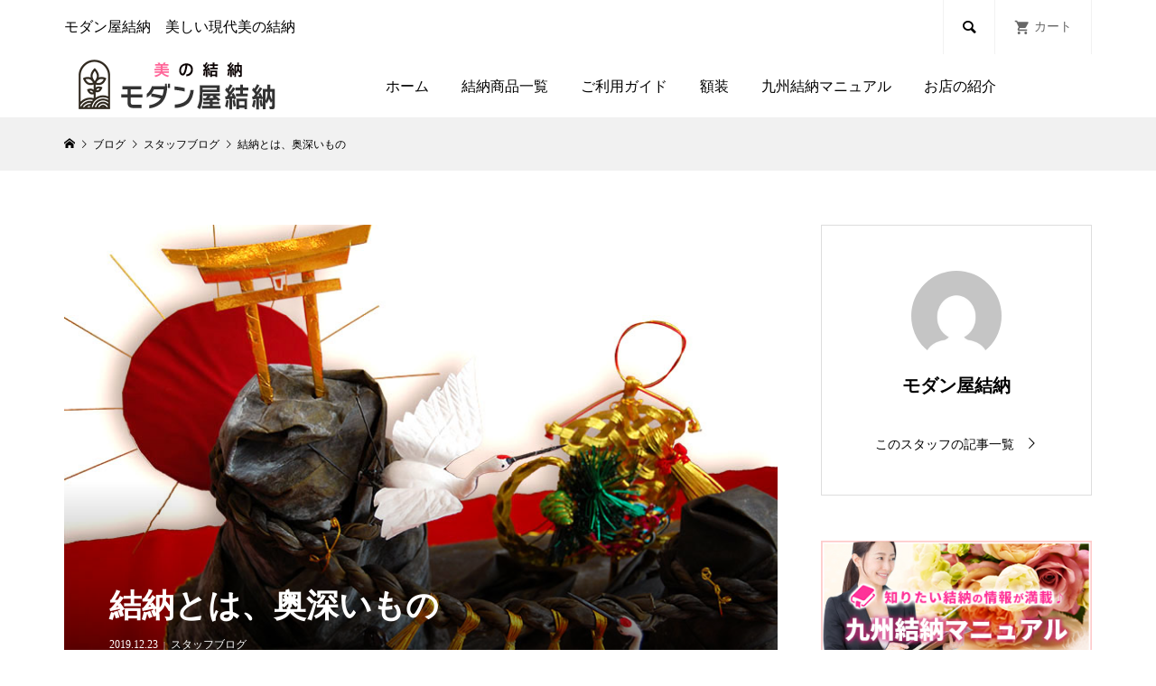

--- FILE ---
content_type: text/html; charset=UTF-8
request_url: https://modern-yuinou.jp/staffblog/1709/
body_size: 28831
content:
<!DOCTYPE html>
<html lang="ja">
<head >
<meta charset="UTF-8">
<meta name="description" content="顔合わせ・略式結納からフォーマルな結納まで。新しい現代美の結納品を提案させていただきます。 花嫁のためだけに製作するテーラメイド。ちょっと気の利いたおしゃれな結納品をお探しの方に。【通販可能】">
<meta name="viewport" content="width=device-width">
<title>結納とは、奥深いもの | モダン屋結納</title><link rel="preload" data-rocket-preload as="font" href="https://modern-yuinou.jp/wp-content/themes/glamour_tcd073/fonts/design_plus.woff?v=1.0" crossorigin><style id="wpr-usedcss">img:is([sizes=auto i],[sizes^="auto," i]){contain-intrinsic-size:3000px 1500px}:root{--wp-block-synced-color:#7a00df;--wp-block-synced-color--rgb:122,0,223;--wp-bound-block-color:var(--wp-block-synced-color);--wp-editor-canvas-background:#ddd;--wp-admin-theme-color:#007cba;--wp-admin-theme-color--rgb:0,124,186;--wp-admin-theme-color-darker-10:#006ba1;--wp-admin-theme-color-darker-10--rgb:0,107,160.5;--wp-admin-theme-color-darker-20:#005a87;--wp-admin-theme-color-darker-20--rgb:0,90,135;--wp-admin-border-width-focus:2px}@media (min-resolution:192dpi){:root{--wp-admin-border-width-focus:1.5px}}:root{--wp--preset--font-size--normal:16px;--wp--preset--font-size--huge:42px}html :where(.has-border-color){border-style:solid}html :where([style*=border-top-color]){border-top-style:solid}html :where([style*=border-right-color]){border-right-style:solid}html :where([style*=border-bottom-color]){border-bottom-style:solid}html :where([style*=border-left-color]){border-left-style:solid}html :where([style*=border-width]){border-style:solid}html :where([style*=border-top-width]){border-top-style:solid}html :where([style*=border-right-width]){border-right-style:solid}html :where([style*=border-bottom-width]){border-bottom-style:solid}html :where([style*=border-left-width]){border-left-style:solid}html :where(img[class*=wp-image-]){height:auto;max-width:100%}:where(figure){margin:0 0 1em}html :where(.is-position-sticky){--wp-admin--admin-bar--position-offset:var(--wp-admin--admin-bar--height,0px)}@media screen and (max-width:600px){html :where(.is-position-sticky){--wp-admin--admin-bar--position-offset:0px}}:root{--wp--preset--aspect-ratio--square:1;--wp--preset--aspect-ratio--4-3:4/3;--wp--preset--aspect-ratio--3-4:3/4;--wp--preset--aspect-ratio--3-2:3/2;--wp--preset--aspect-ratio--2-3:2/3;--wp--preset--aspect-ratio--16-9:16/9;--wp--preset--aspect-ratio--9-16:9/16;--wp--preset--color--black:#000000;--wp--preset--color--cyan-bluish-gray:#abb8c3;--wp--preset--color--white:#ffffff;--wp--preset--color--pale-pink:#f78da7;--wp--preset--color--vivid-red:#cf2e2e;--wp--preset--color--luminous-vivid-orange:#ff6900;--wp--preset--color--luminous-vivid-amber:#fcb900;--wp--preset--color--light-green-cyan:#7bdcb5;--wp--preset--color--vivid-green-cyan:#00d084;--wp--preset--color--pale-cyan-blue:#8ed1fc;--wp--preset--color--vivid-cyan-blue:#0693e3;--wp--preset--color--vivid-purple:#9b51e0;--wp--preset--gradient--vivid-cyan-blue-to-vivid-purple:linear-gradient(135deg,rgb(6, 147, 227) 0%,rgb(155, 81, 224) 100%);--wp--preset--gradient--light-green-cyan-to-vivid-green-cyan:linear-gradient(135deg,rgb(122, 220, 180) 0%,rgb(0, 208, 130) 100%);--wp--preset--gradient--luminous-vivid-amber-to-luminous-vivid-orange:linear-gradient(135deg,rgb(252, 185, 0) 0%,rgb(255, 105, 0) 100%);--wp--preset--gradient--luminous-vivid-orange-to-vivid-red:linear-gradient(135deg,rgb(255, 105, 0) 0%,rgb(207, 46, 46) 100%);--wp--preset--gradient--very-light-gray-to-cyan-bluish-gray:linear-gradient(135deg,rgb(238, 238, 238) 0%,rgb(169, 184, 195) 100%);--wp--preset--gradient--cool-to-warm-spectrum:linear-gradient(135deg,rgb(74, 234, 220) 0%,rgb(151, 120, 209) 20%,rgb(207, 42, 186) 40%,rgb(238, 44, 130) 60%,rgb(251, 105, 98) 80%,rgb(254, 248, 76) 100%);--wp--preset--gradient--blush-light-purple:linear-gradient(135deg,rgb(255, 206, 236) 0%,rgb(152, 150, 240) 100%);--wp--preset--gradient--blush-bordeaux:linear-gradient(135deg,rgb(254, 205, 165) 0%,rgb(254, 45, 45) 50%,rgb(107, 0, 62) 100%);--wp--preset--gradient--luminous-dusk:linear-gradient(135deg,rgb(255, 203, 112) 0%,rgb(199, 81, 192) 50%,rgb(65, 88, 208) 100%);--wp--preset--gradient--pale-ocean:linear-gradient(135deg,rgb(255, 245, 203) 0%,rgb(182, 227, 212) 50%,rgb(51, 167, 181) 100%);--wp--preset--gradient--electric-grass:linear-gradient(135deg,rgb(202, 248, 128) 0%,rgb(113, 206, 126) 100%);--wp--preset--gradient--midnight:linear-gradient(135deg,rgb(2, 3, 129) 0%,rgb(40, 116, 252) 100%);--wp--preset--font-size--small:13px;--wp--preset--font-size--medium:20px;--wp--preset--font-size--large:36px;--wp--preset--font-size--x-large:42px;--wp--preset--spacing--20:0.44rem;--wp--preset--spacing--30:0.67rem;--wp--preset--spacing--40:1rem;--wp--preset--spacing--50:1.5rem;--wp--preset--spacing--60:2.25rem;--wp--preset--spacing--70:3.38rem;--wp--preset--spacing--80:5.06rem;--wp--preset--shadow--natural:6px 6px 9px rgba(0, 0, 0, .2);--wp--preset--shadow--deep:12px 12px 50px rgba(0, 0, 0, .4);--wp--preset--shadow--sharp:6px 6px 0px rgba(0, 0, 0, .2);--wp--preset--shadow--outlined:6px 6px 0px -3px rgb(255, 255, 255),6px 6px rgb(0, 0, 0);--wp--preset--shadow--crisp:6px 6px 0px rgb(0, 0, 0)}:where(.is-layout-flex){gap:.5em}:where(.is-layout-grid){gap:.5em}:where(.wp-block-columns.is-layout-flex){gap:2em}:where(.wp-block-columns.is-layout-grid){gap:2em}:where(.wp-block-post-template.is-layout-flex){gap:1.25em}:where(.wp-block-post-template.is-layout-grid){gap:1.25em}.xo-event-calendar{font-family:'Helvetica Neue',Helvetica,'Hiragino Kaku Gothic ProN',Meiryo,'MS PGothic',sans-serif;overflow:auto;position:relative}.xo-event-calendar td,.xo-event-calendar th{padding:0!important}.xo-event-calendar .calendar:nth-child(n+2) .month-next,.xo-event-calendar .calendar:nth-child(n+2) .month-prev{visibility:hidden}.xo-event-calendar table{background-color:transparent;border-collapse:separate;border-spacing:0;color:#333;margin:0;padding:0;table-layout:fixed;width:100%}.xo-event-calendar table caption,.xo-event-calendar table tbody,.xo-event-calendar table td,.xo-event-calendar table th,.xo-event-calendar table thead,.xo-event-calendar table tr{background:0 0;border:0;margin:0;opacity:1;outline:0;padding:0;vertical-align:baseline}.xo-event-calendar table table tr{display:table-row}.xo-event-calendar table table td,.xo-event-calendar table table th{display:table-cell;padding:0}.xo-event-calendar table.xo-month{border:1px solid #ccc;border-right-width:0;margin:0 0 8px;padding:0}.xo-event-calendar table.xo-month td,.xo-event-calendar table.xo-month th{background-color:#fff;border:1px solid #ccc;padding:0}.xo-event-calendar table.xo-month caption{caption-side:top}.xo-event-calendar table.xo-month .month-header{display:flex;flex-flow:wrap;justify-content:center;margin:4px 0}.xo-event-calendar table.xo-month .month-header>span{flex-grow:1;text-align:center}.xo-event-calendar table.xo-month button{background-color:transparent;border:0;box-shadow:none;color:#333;cursor:pointer;margin:0;overflow:hidden;padding:0;text-shadow:none;width:38px}.xo-event-calendar table.xo-month button[disabled]{cursor:default;opacity:.3}.xo-event-calendar table.xo-month button>span{text-align:center;vertical-align:middle}.xo-event-calendar table.xo-month button span.nav-prev{border-bottom:2px solid #333;border-left:2px solid #333;display:inline-block;font-size:0;height:13px;transform:rotate(45deg);width:13px}.xo-event-calendar table.xo-month button span.nav-next{border-right:2px solid #333;border-top:2px solid #333;display:inline-block;font-size:0;height:13px;transform:rotate(45deg);width:13px}.xo-event-calendar table.xo-month button:hover span.nav-next,.xo-event-calendar table.xo-month button:hover span.nav-prev{border-width:3px}.xo-event-calendar table.xo-month>thead th{border-width:0 1px 0 0;color:#333;font-size:.9em;font-weight:700;padding:1px 0;text-align:center}.xo-event-calendar table.xo-month>thead th.sunday{color:#d00}.xo-event-calendar table.xo-month>thead th.saturday{color:#00d}.xo-event-calendar table.xo-month .month-week{border:0;overflow:hidden;padding:0;position:relative;width:100%}.xo-event-calendar table.xo-month .month-week table{border:0;margin:0;padding:0}.xo-event-calendar table.xo-month .month-dayname{border-width:1px 0 0 1px;bottom:0;left:0;position:absolute;right:0;top:0}.xo-event-calendar table.xo-month .month-dayname td{border-width:1px 1px 0 0;padding:0}.xo-event-calendar table.xo-month .month-dayname td div{border-width:1px 1px 0 0;font-size:100%;height:1000px;line-height:1.2em;padding:4px;text-align:right}.xo-event-calendar table.xo-month .month-dayname td div.other-month{opacity:.6}.xo-event-calendar table.xo-month .month-dayname td div.today{color:#00d;font-weight:700}.xo-event-calendar table.xo-month .month-dayname-space{height:1.5em;position:relative;top:0}.xo-event-calendar table.xo-month .month-event-space{background-color:transparent;height:1.5em}.xo-event-calendar table.xo-month .month-event-space td{border-width:0 1px 0 0}.xo-event-calendar table.xo-month .month-event-space tr{background-color:transparent}.xo-event-calendar p.holiday-title{font-size:90%;margin:0;padding:2px 0;vertical-align:middle}.xo-event-calendar p.holiday-title span{border:1px solid #ccc;margin:0 6px 0 0;padding:0 0 0 18px}.xo-event-calendar .loading-animation{left:50%;margin:-20px 0 0 -20px;position:absolute;top:50%}.xo-event-calendar.xo-calendar-loading .xo-months{opacity:.5}.xo-event-calendar.xo-calendar-loading .loading-animation{animation:.8s linear infinite loadingCircRot;border:5px solid rgba(0,0,0,.2);border-radius:50%;border-top-color:#4285f4;height:40px;width:40px}@keyframes loadingCircRot{0%{transform:rotate(0)}to{transform:rotate(359deg)}}*{-webkit-box-sizing:border-box;-moz-box-sizing:border-box;-ms-box-sizing:border-box;box-sizing:border-box}a,article,aside,body,caption,div,fieldset,footer,form,h1,h2,h3,header,html,i,img,label,legend,li,nav,object,ol,p,section,span,table,tbody,td,th,thead,time,tr,ul{margin:0;padding:0;border:0;outline:0;font-size:100%;font-weight:400;vertical-align:baseline}article,aside,footer,header,nav,section{display:block}html{-webkit-text-size-adjust:100%;-ms-text-size-adjust:100%}ol,ul{list-style:none}a:focus{outline:0}table{border-collapse:collapse;border-spacing:0;width:100%}button,input,select,textarea{outline:0;font-size:100%}input,textarea{-webkit-appearance:none;appearance:none;border-radius:0}input[type=checkbox]{-webkit-appearance:checkbox}input[type=radio]{-webkit-appearance:radio}button::-moz-focus-inner,input::-moz-focus-inner{border:0;padding:0}img{-ms-interpolation-mode:bicubic}.clearfix:after{clear:both;content:"";display:table}body{background:#fff;color:#000;line-height:1;min-width:320px;overflow-x:hidden;position:relative;width:100%;-webkit-font-smoothing:antialiased}a{color:#000;text-decoration:none}i{font-style:italic}img{vertical-align:bottom}.p-article__author-name,.p-button,a,button,input{-webkit-transition-property:background-color,border-color,color,opacity;-webkit-transition-duration:.3s;-webkit-transition-timing-function:ease;-moz-transition-property:background-color,border-color,color,opacity;-moz-transition-duration:.3s;-moz-transition-timing-function:ease;-ms-transition-property:background-color,border-color,color,opacity;-ms-transition-duration:.3s;-ms-transition-timing-function:ease;transition-property:background-color,border-color,color,opacity;transition-duration:.3s;transition-timing-function:ease}@font-face{font-display:swap;font-family:design_plus;src:url("https://modern-yuinou.jp/wp-content/themes/glamour_tcd073/fonts/design_plus.eot?v=1.0");src:url("https://modern-yuinou.jp/wp-content/themes/glamour_tcd073/fonts/design_plus.eot?v=1.0#iefix") format("embedded-opentype"),url("https://modern-yuinou.jp/wp-content/themes/glamour_tcd073/fonts/design_plus.woff?v=1.0") format("woff"),url("https://modern-yuinou.jp/wp-content/themes/glamour_tcd073/fonts/design_plus.ttf?v=1.0") format("truetype"),url("https://modern-yuinou.jp/wp-content/themes/glamour_tcd073/fonts/design_plus.svg?v=1.0#design_plus") format("svg");font-weight:400;font-style:normal}@-webkit-keyframes headerSlideDown{0%{-webkit-transform:translate3d(0,-100%,0);transform:translate3d(0,-100%,0)}100%{-webkit-transform:translate3d(0,0,0);transform:translate3d(0,0,0)}}@keyframes headerSlideDown{0%{transform:translate3d(0,-100%,0)}100%{transform:translate3d(0,0,0)}}.l-header{position:relative}.l-header__bar{position:relative;width:100%;z-index:999}.l-inner{margin-left:auto;margin-right:auto;position:relative;width:88.8888%;max-width:1180px}.l-main{position:relative}.l-mian__inner{padding-bottom:150px;padding-top:60px}.l-2columns{display:-webkit-box;display:-webkit-flex;display:-ms-flexbox;display:flex;-webkit-box-pack:justify;-ms-flex-pack:justify;-webkit-justify-content:space-between;justify-content:space-between}.l-2columns .l-primary{width:830px;width:-webkit-calc(100% - 300px - 4.237%);width:calc(100% - 300px - 4.237%)}.l-secondary{width:300px}@media (max-width:991px){body.l-header__fix--mobile .is-header-fixed .l-header__bar{width:100%;position:fixed;top:0;left:0;-webkit-animation:.5s headerSlideDown;animation:.5s headerSlideDown}.l-mian__inner{padding-bottom:40px;padding-top:40px}.l-2columns{display:block}.l-2columns .l-primary{width:100%}.l-secondary{margin-top:40px;width:100%}}a.c-icon-button::before{content:"\f0c9";font-family:design_plus}button.c-icon-button{background:0 0;border:none;border-radius:0;cursor:pointer;font-family:design_plus;padding:0;-webkit-appearance:none;appearance:none}.c-breadcrumb__item{display:inline}.c-breadcrumb__item--home a::before{content:"\e90c";font-family:design_plus}.c-breadcrumb__item--home span{display:none}.c-comment{margin-top:60px}.c-comment__tab{margin-bottom:25px;display:-webkit-box;display:-webkit-flex;display:-ms-flexbox;display:flex}.c-comment__tab-item{text-align:center;display:-webkit-box;display:-webkit-flex;display:-ms-flexbox;display:flex;-webkit-flex:1;-ms-flex:1;flex:1}.c-comment__tab-item.is-active a,.c-comment__tab-item.is-active p{background:#666;color:#fff;position:relative}.c-comment__tab-item.is-active a:after,.c-comment__tab-item.is-active p:after{border-color:#666 transparent transparent;border-style:solid;border-width:6px;margin:auto;position:absolute;right:0;bottom:-12px;left:0;content:'';width:0;height:0}.c-comment__tab-item>*{background:#fff;border-color:#666;border-style:solid;border-width:1px 0 1px 1px;color:#000;display:block;font-size:14px;line-height:1.8;padding:15px;text-decoration:none;width:100%}.c-comment__tab-item:last-child>*{border-right-width:1px}.c-comment__tab-item a:hover{background:#666;color:#fff}.c-comment__tab-item+.c-comment__tab-item>*{border-left-color:#ddd}@media (max-width:992px){.c-comment{margin-bottom:40px;margin-top:40px}}@media (max-width:767px){.c-comment__tab-item a,.c-comment__tab-item p{padding:9px 10px}.c-comment__tab-item.is-active a,.c-comment__tab-item.is-active p{display:-webkit-box;display:-webkit-flex;display:-ms-flexbox;display:flex;align-items:center;justify-content:center}}.c-comment__list-item{background:#fff;border:1px solid #ddd;color:#777;margin-bottom:15px;padding:15px 20px 0}.c-comment__item-body p{line-height:2.4;margin-bottom:15px}.c-comment__trackback-url{background:#fafafa;font-size:14px;padding:10px}.c-comment__form-wrapper{background:#fff;border:1px solid #ddd;margin-top:30px;padding:15px}.c-comment__cancel{color:#666;font-size:12px;margin-bottom:1em}.c-comment__cancel a{color:#666}.c-comment__cancel a:before{content:"\e910";font-family:design_plus;display:inline-block}.c-comment__input{margin-bottom:12px;text-align:left}.c-comment__input input{border:1px solid #ddd;padding:5px;width:100%}.c-comment__input textarea{border:1px solid #ddd;padding:5px;line-height:1.5;overflow:auto;margin-top:15px;width:100%;height:150px}.c-comment__label-text{color:#666;display:block;font-size:14px;margin-bottom:5px}.c-comment__form-submit{background:#333;border:none;color:#fff;cursor:pointer;display:block;margin:15px auto 0;width:200px;height:50px}.c-comment__form-hidden{display:none}.c-meta-box{font-size:12px}.c-meta-box__item{border-right:1px solid #ddd;float:left;margin-bottom:5px;margin-right:12px;padding-left:20px;padding-right:12px;position:relative}.c-meta-box__item:last-child{border-right:none;margin-right:0;padding-right:0}.c-meta-box__item::before{color:#aaa;font-family:design_plus;position:absolute;left:0}.c-meta-box__item--tag::before{content:"\e935"}.c-meta-box__item--comment::before{content:"\e916"}@media (max-width:767px){.c-meta-box{background:0 0;margin-bottom:10px;padding:0}.c-meta-box__item{border-right:0;float:none;margin-bottom:16px}.c-meta-box__item:last-child{margin-bottom:0}.c-share--sm .c-share__icn{left:1px}.c-share--sm .c-share__title{display:none}}.c-entry-nav{display:-webkit-box;display:-webkit-flex;display:-ms-flexbox;display:flex}.c-entry-nav__item{-webkit-flex:1 0 auto;-ms-flex:1 0 auto;flex:1 0 auto;height:130px;line-height:1.7;position:relative;width:50%}.c-entry-nav__item a{display:-webkit-box;display:-webkit-flex;display:-ms-flexbox;display:flex;-webkit-box-align:center;-ms-flex-align:center;-webkit-align-items:center;align-items:center;height:100%;padding:0 11%}.c-entry-nav__item--next,.c-entry-nav__item--prev{background:#fff;border:1px solid #ddd}.c-entry-nav__item--prev+.c-entry-nav__item--next{border-left:none}.c-entry-nav__item a:hover{color:#666}.c-entry-nav__item a span{display:block;max-height:5.1em;overflow:hidden}.c-entry-nav__item--prev a{padding-left:18.5%}.c-entry-nav__item--next a{padding-right:18.5%}.c-entry-nav__item--next a::after,.c-entry-nav__item--prev a::before{content:'';display:block;font-family:design_plus;font-size:14px;line-height:1;margin:auto;position:absolute;top:0;bottom:0;width:1em;height:1em}.c-entry-nav__item--prev a::before{content:"\e90f";left:8%}.c-entry-nav__item--next a::after{content:"\e910";right:8%}@media (max-width:991px){.c-entry-nav{border-top:none}.c-entry-nav__item{font-size:12px;height:52px;text-align:center;width:50%}.c-entry-nav__item--prev+.c-entry-nav__item--next{border-left:none}.c-entry-nav__item a{display:block;line-height:50px;height:50px}.c-entry-nav__item a span{display:none}.c-entry-nav__item--prev a{padding-left:30px}.c-entry-nav__item--next a{padding-right:30px}.c-entry-nav__item--prev a::after{content:attr(data-prev)}.c-entry-nav__item--next a::before{content:attr(data-next)}.c-entry-nav__item--prev a::before{left:18px}.c-entry-nav__item--next a::after{right:18px}.c-share__btn{margin-bottom:5px}}.c-share__icn{font-family:design_plus!important;font-style:normal;font-variant:normal;font-weight:400;line-height:1;speak:none;text-transform:none;-moz-osx-font-smoothing:grayscale;-webkit-font-smoothing:antialiased}.c-share__icn--facebook::before{content:"\e903"}.c-share__icn--feedly::before{content:"\e907"}.c-share__icn--hatebu::before{content:"\e908"}.c-share__icn--pinterest::before{content:"\e905"}.c-share__icn--pocket::before{content:"\e90a"}.c-share__icn--rss::before{content:"\e90b"}.c-share__icn--twitter::before{content:"\e904"}.c-share--sm{line-height:25px;min-width:27px}.c-share--sm .c-share__btn{margin-bottom:5px;margin-right:5px}.c-share--sm a{padding:1px 5px 0}.c-share--sm .c-share__icn{font-size:1.3em;position:relative;top:3px;text-shadow:1px 1px 0 rgba(255,255,255,.1)}.c-share--sm .c-share__title{line-height:20px;margin:0 3px 0 2px}.c-share--mono a{background:#fafafa;border:1px solid rgba(0,0,0,.1);color:#222}.c-share--mono a:hover{border-color:rgba(255,255,255,.1);color:#fff}.c-share--mono .c-share__btn--twitter a:hover{background-color:#55acee}.c-share--mono .c-share__btn--facebook a:hover{background-color:#35629a}.c-share--mono .c-share__btn--hatebu a:hover{background-color:#3c7dd1}.c-share--mono .c-share__btn--pocket a:hover{background-color:#ee4056}.c-share--mono .c-share__btn--rss a:hover{background-color:#ff8c00}.c-share--mono .c-share__btn--feedly a:hover{background-color:#6cc655}.c-share--mono .c-share__btn--pinterest a:hover{background-color:#d4121c}.c-share__btn{float:left;font-size:12px;text-align:center}.c-share__btn a{border-radius:2px;box-shadow:0 1px 0 rgba(0,0,0,.03);display:block}body{font-size:16px}a:hover{color:#999}.p-header__upper{background:#000;color:#fff;position:relative}.p-header__upper-inner{display:-webkit-box;display:-webkit-flex;display:-ms-flexbox;display:flex;-webkit-box-pack:justify;-ms-flex-pack:justify;-webkit-justify-content:space-between;justify-content:space-between;min-height:60px}.p-header-description{display:-webkit-box;display:-webkit-flex;display:-ms-flexbox;display:flex;-webkit-box-align:center;-ms-flex-align:center;-webkit-align-items:center;align-items:center;font-size:16px;line-height:1.5;padding:12px 10px 12px 0}.p-header__upper-nav{border-right:1px solid #4d4d4d;display:-webkit-box;display:-webkit-flex;display:-ms-flexbox;display:flex;-webkit-flex:0 0 auto;-ms-flex:0 0 auto;flex:0 0 auto;font-size:14px;margin-left:auto}.p-header__upper-nav li{border-left:1px solid #4d4d4d}.p-header__upper-nav li a{color:#fff;display:-webkit-box;display:-webkit-flex;display:-ms-flexbox;display:flex;-webkit-box-align:center;-ms-flex-align:center;-webkit-align-items:center;align-items:center;height:100%;margin:0 21px}:root .p-header__upper-inner{height:0}@media (max-width:991px){body{font-size:14px}.p-header__upper-inner{margin-left:5.5556%;margin-right:0;min-height:50px;width:auto}.p-header-description{font-size:12px;padding:6px 5px 6px 0}.p-header__upper-nav{border-right:none}.p-header__upper-nav li a{margin:0 12px}}@media (min-width:992px){.p-header__upper-search{display:-webkit-box;display:-webkit-flex;display:-ms-flexbox;display:flex}.p-header__upper-search__form{overflow:hidden;width:0;-webkit-transition:width .5s;-moz-transition:width .5s;-ms-transition:width .5s;transition:width .5s ease}.p-header__upper-search__form form{display:-webkit-box;display:-webkit-flex;display:-ms-flexbox;display:flex;-webkit-box-align:center;-ms-flex-align:center;-webkit-align-items:center;align-items:center;height:100%}.p-header__upper-search.is-active .p-header__upper-search__form{width:280px}.p-header__upper-search__input{background:#ddd;border:none;height:40px;margin:10px 0 10px 10px;padding:6px;width:280px}.p-header__upper-search__submit{display:none}.p-header__upper-search__button{color:inherit;font-size:18px;width:56px}}@media (max-width:991px){.p-header__upper-search{display:-webkit-box;display:-webkit-flex;display:-ms-flexbox;display:flex}.p-header__upper-search__form{background:#000;overflow:hidden;width:0;position:absolute;right:0;top:100%;z-index:995;-webkit-transition:width .3s;-moz-transition:width .3s;-ms-transition:width .3s;transition:width .3s ease}.p-header__upper-search__form form{display:-webkit-box;display:-webkit-flex;display:-ms-flexbox;display:flex;-webkit-box-align:center;-ms-flex-align:center;-webkit-align-items:center;align-items:center}.p-header__upper-search.is-active .p-header__upper-search__form{width:280px}.p-header__upper-search__input{background:#ddd;border:none;height:40px;margin:10px;padding:6px 40px 6px 6px;width:260px}.p-header__upper-search__submit{font-size:16px;height:40px;width:40px;position:absolute;right:-270px;top:10px;-webkit-transition:right .3s;-moz-transition:right .3s;-ms-transition:right .3s;transition:right .3s ease}.p-header__upper-search.is-active .p-header__upper-search__submit{right:10px}.p-header__upper-search__button{color:inherit;font-size:16px;width:48px}}.p-header__welcart-cart a::before{content:"\e93a";font-family:design_plus;font-size:18px;margin-right:4px}.p-header__welcart-cart__badge{background:#ff004b;border-radius:15px;color:#fff;display:inline-block;font-size:14px;line-height:30px;margin-left:6px;min-width:30px;padding:0 8px;text-align:center}.p-header__welcart-cart__badge:empty{display:none}@media (max-width:991px){.p-header__welcart-cart__label{display:none}.p-header__welcart-cart__badge{border-radius:11px;font-size:10px;line-height:22px;margin-left:2px;min-width:22px;padding:0 6px}}.p-header__lower-inner{display:-webkit-box;display:-webkit-flex;display:-ms-flexbox;display:flex;-webkit-box-align:center;-ms-flex-align:center;-webkit-align-items:center;align-items:center;-webkit-box-pack:justify;-ms-flex-pack:justify;-webkit-justify-content:space-between;justify-content:space-between;min-height:70px}:root .p-header__lower-inner{height:0}.p-header__logo img{display:block;max-width:100%;height:auto}.p-header__logo--mobile{display:none}@media (max-width:991px){.p-header__lower-inner{margin-left:5.5556%;margin-right:0;min-height:54px;width:auto}.p-header__logo{display:none}.p-header__logo--mobile{display:block}}.p-menu-button{display:none}@media (max-width:991px){.p-menu-button{color:inherit;display:block;font-size:24px;line-height:54px;height:100%;text-align:center;width:54px;align-self:stretch}.p-drawer__contents{background:#000;max-width:420px;overflow-x:hidden;overflow-y:auto;width:80%;position:fixed;bottom:0;right:-100%;top:0;z-index:999;-webkit-transition:right .3s;-moz-transition:right .3s;-ms-transition:right .3s;transition:right .3s ease;-webkit-overflow-scrolling:touch}.p-drawer-overlay{background:rgba(0,0,0,.3);opacity:0;visibility:hidden;position:fixed;bottom:0;left:0;right:0;top:0;z-index:998;-webkit-transition-property:opacity,visibility;-webkit-transition-duration:.3s;-webkit-transition-timing-function:ease-out;-moz-transition-property:opacity,visibility;-moz-transition-duration:.3s;-moz-transition-timing-function:ease-out;-ms-transition-property:opacity,visibility;-ms-transition-duration:.3s;-ms-transition-timing-function:ease-out;transition-property:opacity,visibility;transition-duration:.3s;transition-timing-function:ease-out}html.show-drawer{overflow-y:scroll}html.show-drawer .p-drawer__contents{right:0}html.show-drawer .p-drawer-overlay{opacity:1;visibility:visible}}@media (max-width:991px){.p-drawer__menu a,.p-drawer__menu>li>a{display:block;height:50px;line-height:50px;text-overflow:ellipsis;padding:0 30px;position:relative;white-space:nowrap}.p-drawer__menu .menu-item-has-children>a{padding-right:60px}.p-drawer__menu .menu-item-has-children>a>.p-global-nav__toggle{height:50px;padding-right:30px;text-align:right;width:80px;position:absolute;top:0;right:0}.p-drawer__menu .menu-item-has-children>a>.p-global-nav__toggle::before{content:"\e90e";font-family:design_plus;-webkit-transition:-webkit-transform .5s;-moz-transition:-moz-transform .5s;-ms-transition:-ms-transform .5s;transition:transform .5s ease}.p-drawer__menu .menu-item-has-children>a>.p-global-nav__toggle.is-active::before{-webkit-transform:rotateX(180deg);-moz-transform:rotateX(180deg);-ms-transform:rotateX(180deg);transform:rotateX(180deg)}.p-drawer__menu .sub-menu{display:none}.p-drawer__menu .sub-menu a{padding-left:44px}.p-drawer__menu .sub-menu .sub-menu a{padding-left:56px}.p-drawer__menu .sub-menu .sub-menu .sub-menu a{padding-left:68px}.p-drawer__menu .sub-menu .sub-menu .sub-menu .sub-menu a{padding-left:80px}}@media (min-width:992px){.p-drawer-overlay{display:none!important}.p-header__lower-inner.no-social-nav .p-drawer{margin-left:auto;margin-right:auto}.p-global-nav{display:-webkit-box;display:-webkit-flex;display:-ms-flexbox;display:flex;-webkit-box-pack:center;-ms-flex-pack:center;-webkit-justify-content:center;justify-content:center;font-size:14px;line-height:1.7;margin:0 18px}.p-global-nav a{display:block;position:relative}.p-global-nav>li{display:inline-block;position:relative}.p-global-nav>li>a{display:-webkit-box;display:-webkit-flex;display:-ms-flexbox;display:flex;-webkit-box-align:center;-ms-flex-align:center;-webkit-align-items:center;align-items:center;height:70px;overflow:hidden;padding:0 18px;text-align:center}.p-global-nav>li.menu-item-has-children>.sub-menu{top:100%;left:0;z-index:3}.p-global-nav .sub-menu{line-height:1.7;visibility:hidden;opacity:0;position:absolute;left:100%;top:0;z-index:1;-webkit-transition:.2s ease-out;-moz-transition:.2s ease-out;-ms-transition:.2s ease-out;transition:all .2s ease-out}.p-global-nav .sub-menu a{background:#ff004b;color:#fff;padding:13.5px 22px;width:240px;z-index:2}.p-global-nav .sub-menu a:hover{background:#d20041}.p-global-nav .menu-item-has-children{position:relative}.p-global-nav .menu-item-has-children:hover>.sub-menu{opacity:1;visibility:visible}.p-global-nav .sub-menu .menu-item-has-children>a::after{content:"\e910";font-family:design_plus;position:absolute;right:16px;-webkit-transition:none}.p-global-nav .p-has-megamenu .sub-menu{display:none}}.p-megamenu01__list-item{width:185px}.p-megamenu01__list-item a{display:block;color:#fff}.p-megamenu01__list-item>a{font-size:16px;font-weight:700;line-height:1.8;padding:13.6px 0}.p-header-view-cart{background:#fff;border-color:#ddd;border-style:solid;border-width:0 1px 1px;color:#000;opacity:0;position:absolute;right:0;top:100%;visibility:hidden;width:322px;z-index:999;-webkit-transition-property:opacity,visibility;-webkit-transition-duration:.1s;-webkit-transition-timing-function:ease-out;-moz-transition-property:opacity,visibility;-moz-transition-duration:.1s;-moz-transition-timing-function:ease;-ms-transition-property:opacity,visibility;-ms-transition-duration:.1s;-ms-transition-timing-function:ease-out;transition-property:opacity,visibility;transition-duration:.1s;transition-timing-function:ease-out}.p-header-view-cart.is-active,.p-header-view-cart:hover{opacity:1;visibility:visible}.p-header-view-cart .p-wc-empty_cart{padding:60px 12px;text-align:center}@media (max-width:991px){.p-header-view-cart{background:rgba(255,255,255,.8);border-width:0 0 1px;margin-right:0;left:-5.5556%;right:0;width:auto}.p-header-view-cart .p-wc-empty_cart{padding:30px 12px}}.p-page-header__image{background-position:center center;background-repeat:no-repeat;background-size:cover;position:relative}.p-page-header__image .p-page-header__inner{padding:40px 0}.p-breadcrumb{background:#f1f1f1}.p-breadcrumb__inner{font-size:12px;line-height:58px;overflow:hidden;text-overflow:ellipsis;white-space:nowrap}.p-breadcrumb__item+.p-breadcrumb__item::before{content:"\e910";display:inline-block;font-family:design_plus;font-size:10px;margin-left:2px;margin-right:2px}@media (max-width:991px){.p-breadcrumb__inner{line-height:46px}}.p-footer-nav__area__inner{display:-webkit-box;display:-webkit-flex;display:-ms-flexbox;display:flex;padding:100px 0}.p-footer-nav__container{padding:0 20px 0 44px;width:260px}.p-footer-nav__headline{font-size:16px;font-weight:700;line-height:1.31;margin-bottom:14px}.p-footer-nav{font-size:14px;line-height:2.4}.p-footer-nav ul{margin-left:1em}@media (min-width:992px){.p-footer-nav__area__inner{-webkit-box-pack:center;-ms-flex-pack:center;-webkit-justify-content:center;justify-content:center}.p-footer-nav__container+.p-footer-nav__container{border-left:1px solid #ddd}}@media (max-width:991px){.p-footer-nav__area__inner{-webkit-flex-wrap:wrap;-ms-flex-wrap:wrap;flex-wrap:wrap;padding:20px 0}.p-footer-nav__container{padding:20px 20px 17px;width:50%}.p-footer-nav__container:nth-child(odd){padding-right:10px}.p-footer-nav__container:nth-child(2n){padding-left:0}.p-footer-nav__headline{margin-bottom:15px;margin-top:-.155em}.p-footer-nav{font-size:12px;margin:-.7em 0}}.p-footer{font-weight:600;padding:60px 0;text-align:center}.p-footer__desc{font-size:16px;line-height:2.2;margin:-.6em 0}.p-footer-blog+.p-footer{border-top:1px solid #ddd}.p-footer__logo img{height:auto;max-width:100%}.p-footer__logo--mobile{display:none}.p-footer .p-footer__desc+.p-footer__logo{margin-top:29px}@media (max-width:991px){.p-footer{padding:40px 0}.p-footer__desc{font-size:14px}.p-footer__logo{display:none}.p-footer__logo--mobile{display:block}.p-footer .p-footer__desc~.p-footer__logo--mobile{margin-top:21px}}.p-copyright{font-size:12px;line-height:1.5;min-height:60px;padding:21px 0;text-align:center}.p-pagetop{display:none;position:fixed;bottom:0;right:0;z-index:90}.p-pagetop a{background:#ff004b;color:#fff!important;display:block;height:60px;line-height:60px;text-align:center;width:60px}.p-pagetop a::after{content:"\e911";font-size:14px;font-family:design_plus}@media (max-width:991px){.p-copyright{min-height:50px;padding:16px 0}.p-pagetop a{height:50px;line-height:50px;width:50px}@media only print{.p-pagetop{display:none!important}}}.p-article__title{word-break:break-all}.p-article__meta{color:#999;font-size:12px;line-height:1.8}.p-article__meta a{color:#999}.p-article__meta a:hover{color:#bbb}.p-article__meta>*{float:left}.p-article__meta>::after{content:"|";display:inline-block;font-size:10px;margin-left:6px;margin-right:6px}.p-article__meta>:last-child::after{display:none}.p-article__meta::after{clear:both;content:"";display:table}@media (max-width:767px){.p-article__meta{font-size:10px}.p-article__meta>::after{margin-left:5px;margin-right:5px}}.p-author__thumbnail{border-radius:50%;display:block;height:100px;margin:0 auto 8px;overflow:hidden;width:100px;-webkit-backface-visibility:hidden;-webkit-transform:translate3d(0,0,0)}.p-author__thumbnail-inner{background-position:center center;background-repeat:no-repeat;background-size:cover;height:100%;width:100%}.p-author__name{font-size:20px;font-weight:700;line-height:1.9}.p-article__author{display:-webkit-box;display:-webkit-flex;display:-ms-flexbox;display:flex;-webkit-box-align:center;-ms-flex-align:center;-webkit-align-items:center;align-items:center}.p-article__author-thumbnail{border-radius:50%;display:block;-webkit-flex:0 0 38px;-ms-flex:0 0 38px;flex:0 0 38px;height:38px;margin-right:12px;overflow:hidden;width:38px;-webkit-backface-visibility:hidden;-webkit-transform:translate3d(0,0,0)}.p-article__author-thumbnail-image{background-position:center center;background-repeat:no-repeat;background-size:cover;height:100%;width:100%}.p-article__author-name{color:#fff!important;font-size:14px;line-height:1.9;height:1.9em;overflow:hidden;text-overflow:ellipsis;white-space:nowrap}.p-article__author:hover .p-article__author-name{color:#999!important}@media (max-width:991px){.p-article__author-thumbnail{-webkit-flex:0 0 30px;-ms-flex:0 0 30px;flex:0 0 30px;height:30px;margin-right:10px;width:30px}.p-article__author-name{font-size:12px}.p-author__name{font-size:18px;font-weight:700;margin-top:8px}}.p-button{background:#ff004b;border:none;color:#fff!important;cursor:pointer;display:inline-block;height:60px;line-height:60px;min-width:240px;overflow:hidden;padding:0 20px;text-align:center}.p-button span{display:block}.p-button span::after{content:"\e910";display:inline-block;font-family:design_plus;margin-left:6px;margin-right:-6px}@media (max-width:991px){.p-button{height:50px;line-height:50px;min-width:200px}}.p-float-category{display:-webkit-box;display:-webkit-flex;display:-ms-flexbox;display:flex;-webkit-box-align:center;-ms-flex-align:center;-webkit-align-items:center;align-items:center;height:80px;margin:0;max-width:50%;overflow:hidden;padding:0 10px;position:absolute;top:0;left:0;z-index:5}.p-float-category span{display:block;color:#fff;font-size:12px;line-height:1.6;max-height:4.8em;min-width:60px;overflow:hidden;text-align:center;width:100%;-webkit-transition:opacity .3s;-moz-transition:opacity .3s;-ms-transition:opacity .3s;transition:opacity .3s ease}a.p-float-category:hover span{opacity:.5}.p-headline{font-size:18px;font-weight:700;line-height:1.8;margin-bottom:16px;margin-top:-.4em}.p-pager{margin-top:50px;text-align:center}@media (max-width:991px){.p-float-category{height:60px}.p-float-category span{font-size:10px;line-height:1.6;min-width:40px}.p-pager{margin-top:30px}}.p-hover-effect__image{background-position:center center;background-repeat:no-repeat;background-size:cover;-webkit-transition-property:-webkit-transform,transform,opacity;-webkit-transition-duration:.5s;-webkit-transition-timing-function:ease;-moz-transition-property:-moz-transform,transform,opacity;-moz-transition-duration:.5s;-moz-transition-timing-function:ease;-ms-transition-property:-ms-transform,transform,opacity;-ms-transition-duration:.5s;-ms-transition-timing-function:ease;transition-property:transform,opacity;transition-duration:.5s;transition-timing-function:ease}.p-hover-effect__bg{display:block;-webkit-transition:background .5s ease-in;-moz-transition:background .5s ease-in;-ms-transition:background .5s ease-in;transition:background .5s ease-in;overflow:hidden}.p-hover-effect--type4.p-hover-effect__bg:hover,.p-hover-effect--type4:hover .p-hover-effect__bg{-webkit-transition-property:none;-moz-transition-property:none;-ms-transition-property:none;transition-property:none}.p-hover-effect--type4 .p-hover-effect__image{-webkit-transition-property:opacity;-moz-transition-property:opacity;-ms-transition-property:opacity;transition-property:opacity}.p-entry>:last-child{margin-bottom:0}.p-entry__title{font-size:28px;font-weight:600;line-height:1.5;margin-top:-.25em}.p-entry__header{margin-bottom:48px;position:relative}.p-entry__header.has-image{background-position:center center;background-repeat:no-repeat;background-size:cover;display:-webkit-box;display:-webkit-flex;display:-ms-flexbox;display:flex;-webkit-box-align:end;-ms-flex-align:end;-webkit-align-items:flex-end;align-items:flex-end;min-height:520px;position:relative}.p-entry__header.has-image .p-entry__header-contents{background:-webkit-linear-gradient(top,rgba(0,0,0,0) 0,rgba(0,0,0,.66) 100%);background:-moz-linear-gradient(top,rgba(0,0,0,0) 0,rgba(0,0,0,.66) 100%);background:linear-gradient(to bottom,rgba(0,0,0,0) 0,rgba(0,0,0,.66) 100%);padding:120px 50px 44px;width:100%}.p-entry__header.has-image .p-entry__header-meta a:hover{color:#999}.p-entry__header-meta{margin-top:6px}.p-body{line-height:2.4}.p-body>:last-child{margin-bottom:0}.p-body a{word-wrap:break-word}.p-entry__body{margin-bottom:0}.p-entry__meta{margin-top:40px}.p-entry__share{margin-bottom:40px}.p-entry__body~.p-entry__share{margin-bottom:0;margin-top:50px}.p-entry__meta+.p-entry__share{margin-bottom:0;margin-top:30px}.p-entry__nav{margin-top:60px}.p-entry__sidebar-author{border:1px solid #ddd;padding:50px 32px 43px;text-align:center}.p-entry__sidebar-author__archive-link{margin-top:33px}.p-entry__sidebar-author__archive-link::after{content:'\e910';font-family:design_plus;margin-left:12px}.p-entry__related{margin-top:50px}.p-entry__related-items{display:-webkit-box;display:-webkit-flex;display:-ms-flexbox;display:flex;-webkit-flex-wrap:wrap;-ms-flex-wrap:wrap;flex-wrap:wrap}.p-entry__related-item__thumbnail{padding-top:62.69%;overflow:hidden;position:relative}.p-entry__related-item__thumbnail:after{background:-webkit-linear-gradient(top,rgba(0,0,0,0) 0,rgba(0,0,0,.66) 100%);background:-moz-linear-gradient(top,rgba(0,0,0,0) 0,rgba(0,0,0,.66) 100%);background:linear-gradient(to bottom,rgba(0,0,0,0) 0,rgba(0,0,0,.66) 100%);content:'';position:absolute;bottom:-.1px;left:0;right:-1px;top:50%;z-index:2}.p-entry__related-item__thumbnail-image{position:absolute;bottom:0;left:0;right:0;top:0;z-index:1}.p-entry__related-item__thumbnail .p-article__author{position:absolute;bottom:9.8%;left:7.69%;right:10px;z-index:3}.p-entry__related-item__title{font-weight:600;line-height:1.7;margin-top:14px;max-height:5.1em;overflow:hidden}@media (min-width:768px){.p-entry__related-item{margin-top:23px;margin-right:3%;width:31.3333%}.p-entry__related-item:nth-child(-n+3){margin-top:0}.p-entry__related-item:nth-child(3n){margin-right:0}}@media (max-width:991px){.p-entry__title{font-size:20px;line-height:1.31;margin-top:-.155em}.p-entry__header{margin-bottom:28px}.p-entry__header.has-image{margin-left:-6.34%;margin-right:-6.34%;margin-top:-40px;min-height:320px}.p-entry__header.has-image .p-entry__header-contents{padding:60px 5.5556% 17px}.p-entry__meta{margin-top:20px}.p-entry__share{margin-bottom:20px}.p-entry__body~.p-entry__share{margin-bottom:0;margin-top:30px}.p-entry__meta+.p-entry__share{margin-bottom:0;margin-top:30px}.p-entry__nav{margin-top:40px}.p-entry__sidebar-author{padding:40px 32px 32px}.p-entry__sidebar-author__archive-link{margin-top:26px}.p-entry__related{margin-top:40px}.p-entry__related-item__title{margin-top:7px}}@media (max-width:767px){.p-entry__header.has-image{min-height:230px}.p-entry__related-item{margin-top:14px;margin-right:5%;width:47.5%}.p-entry__related-item:nth-child(-n+2){margin-top:0}.p-entry__related-item:nth-child(2n){margin-right:0}.p-entry__related-item__thumbnail .p-article__author{bottom:12%;left:9.21%}.p-entry__related-item__thumbnail:after{top:60%}}.p-footer-blog{display:-webkit-box;display:-webkit-flex;display:-ms-flexbox;display:flex;-webkit-flex-wrap:wrap;-ms-flex-wrap:wrap;flex-wrap:wrap}.p-footer-blog__item{overflow:hidden;position:relative;width:25%}.p-footer-blog__item-thumbnail{padding-top:62.36%;overflow:hidden;position:relative}.p-footer-blog__item-thumbnail::after{background:rgba(0,0,0,.2);content:'';display:block;position:absolute;bottom:-.1px;left:0;right:-1px;top:0;z-index:2}.p-footer-blog__item-thumbnail__image{position:absolute;bottom:0;left:0;right:0;top:0;z-index:1}.p-footer-blog__item-info{position:absolute;bottom:6.5%;left:8.3%;right:8.3%;z-index:3}.p-footer-blog__item-info .p-footer-blog__item-title{color:#fff;font-weight:600;line-height:1.7;max-height:3.4em;overflow:hidden}.p-footer-blog__item-info .p-footer-blog__item-meta{color:#fff;margin-top:3px}@media (max-width:767px){.p-footer-blog__item{width:50%}.p-footer-blog__item-thumbnail .p-footer-blog__item-meta{color:#fff;font-size:10px;position:absolute;bottom:6.5%;left:18px;right:18px;z-index:3}.p-footer-blog__item-info{position:static;padding:10px 18px}.p-footer-blog__item:nth-child(2n)::before{border-left:1px solid #ddd;content:'';position:absolute;bottom:0;left:0;top:0}.p-footer-blog__item-info .p-footer-blog__item-title{color:inherit;line-height:1.6;max-height:4.8em}}.p-modal-cta__close{background:0 0;border:none;color:#fff;cursor:pointer;font-size:26px;font-family:design_plus;line-height:30px;padding:0;text-align:center;width:30px;position:absolute;right:-30px;top:-30px;-webkit-transition:opacity .2s;-moz-transition:opacity .2s;opacity:-ms-transform .2s ease;transition:opacity .2s ease}.p-modal-cta__close:hover{opacity:.6}.p-widget{font-size:14px;line-height:1.8;margin-bottom:50px}.p-widget:last-child{margin-bottom:0}@media (max-width:991px){.p-modal-cta__close{right:-7px;top:-30px}.p-widget{margin-bottom:40px}}.p-widget__title{font-size:18px;font-weight:600;line-height:1.31;margin-bottom:14px;margin-top:-.155em;position:relative}.p-widget .p-widget__title img{display:inline-block;margin-right:5px}.p-widget p{margin-bottom:.4em}.p-widget ul{margin-bottom:-.4em}.p-widget li{margin-bottom:.4em}.p-widget ul ul{margin-bottom:.4em;margin-top:.4em;padding-left:.75em}.p-widget img{display:block;height:auto;max-width:100%}.p-widget select{display:block;padding:16px 12px;width:100%}.p-widget .searchform{position:relative}.p-widget .searchform #searchsubmit{background:#f9f9f9;border:1px solid #ddd;border-left:none;border-radius:0;box-sizing:border-box;color:#000;cursor:pointer;font-family:design_plus;font-size:18px;height:50px;padding:0;width:50px;position:absolute;top:0;right:0;z-index:2}.p-widget-categories{background:#fff;border:1px solid #ddd;border-top:none;margin:0!important;padding:0}.p-widget-categories li{border-top:1px solid #ddd;margin:0!important}.p-widget-categories li a{display:block;line-height:1.31;padding:15px 22px;text-decoration:none}.p-widget-categories li a:hover{background:#f9f9f9;color:#000}.p-widget-categories .has-children{position:relative}.p-widget-categories .has-children>a{padding-right:32px}.p-widget-categories .has-children .toggle-children{cursor:pointer;display:block;line-height:48px;padding-right:15px;position:absolute;top:0;right:0;-webkit-transition:-webkit-transform .5s;-moz-transition:-moz-transform .5s;-ms-transition:-ms-transform .5s;transition:transform .5s ease}.p-widget-categories .has-children .toggle-children::before{content:'\e90e';font-family:design_plus;opacity:.7}.p-widget-categories .has-children.is-active>.toggle-children{-webkit-transform:rotateX(180deg);-moz-transform:rotateX(180deg);-ms-transform:rotateX(180deg);transform:rotateX(180deg)}.p-widget-categories .children{margin:0!important;padding:0!important}.p-widget-categories .children a{padding-left:34px}.p-widget-categories .children .children a{padding-left:46px}.p-widget-categories .children .children .children{padding-left:58px}.p-dropdown__title{border:1px solid #ddd;background:#fff;line-height:50px;height:50px;overflow:hidden;padding:0 22px;position:relative}.p-dropdown__title::after{content:"\e90e";font-family:design_plus;position:absolute;right:17px;-webkit-transition:-webkit-transform .5s;-moz-transition:-moz-transform .5s;-ms-transition:-ms-transform .5s;transition:transform .5s ease}.p-dropdown__title:hover{cursor:pointer}.p-dropdown__title.is-active::after{-webkit-transform:rotateX(180deg);-moz-transform:rotateX(180deg);-ms-transform:rotateX(180deg);transform:rotateX(180deg)}.styled_post_list_tabs{border-left:1px solid #ddd;display:-webkit-box;display:-webkit-flex;display:-ms-flexbox;display:flex;margin:0 0 -1px!important;padding:0;position:relative}.styled_post_list_tabs li{background:#f9f9f9;border-bottom:1px solid #ddd;border-top:1px solid #ddd;border-right:1px solid #ddd;line-height:1.2;margin:0!important;padding:0;width:50%;word-break:break-all}.styled_post_list_tabs li label{cursor:pointer;display:block;height:100%;margin:0;padding:18.5px 6px;text-align:center}.styled_post_list_tab-content{display:none}.styled_post_list_tab_widget .tab-radio{display:none}.styled_post_list_tab_widget .tab-radio--1:checked~.styled_post_list_tabs .tab-label--1{background:#fff;border-bottom-color:#fff}.styled_post_list_tab_widget .tab-radio--1:checked~.styled_post_list_tab-content--1{display:block}.styled_post_list_tab_widget .p-widget-list{border-top:1px solid #ddd;background:#fff;margin:0!important}.styled_post_list_tab_widget .p-widget-list__item{border:1px solid #ddd;border-top:none;margin:0!important;padding:0;position:relative}.styled_post_list_tab_widget .p-widget-list__item>a{display:-webkit-box;display:-webkit-flex;display:-ms-flexbox;display:flex;-webkit-box-align:center;-ms-flex-align:center;-webkit-align-items:center;align-items:center;padding:11px}.styled_post_list_tab_widget .p-widget-list__item-thumbnail{-webkit-flex:0 0 120px;-ms-flex:0 0 120px;flex:0 0 120px;overflow:hidden;padding-top:120px;position:relative;width:120px}.styled_post_list_tab_widget .p-widget-list__item-thumbnail__image{display:block;width:100%;height:100%;position:absolute;top:0;left:0}.styled_post_list_tab_widget .p-widget-list__item-info{padding-left:22px}.styled_post_list_tab_widget .p-widget-list__item-title{line-height:1.8;max-height:7.2em;overflow:hidden}.p-widget-slider{margin:0!important;position:relative}.p-widget-slider::before{border:1px solid #ddd;content:'';position:absolute;bottom:0;left:0;right:0;top:0;z-index:-1}.p-widget-slider__item{margin:0!important;padding:0;position:relative}.p-widget-slider__item:nth-child(n+2){display:none}.slick-initialized .p-widget-slider__item:nth-child(n+2){display:block}.p-widget-slider__item-thumbnail{overflow:hidden;padding-top:63.3333%;position:relative}.p-widget-slider__item-thumbnail__image{display:block;position:absolute;bottom:0;left:0;right:0;top:0}.p-widget-slider__item-title{line-height:1.8;margin:14px 0;max-height:3.6em;overflow:hidden;padding:0 22px}.p-widget-slider .slick-dots{bottom:78px;margin:0 0 15px!important;padding:0!important}@media (-webkit-min-device-pixel-ratio:2){input[type=email],input[type=number],input[type=text],input[type=url],select,textarea{font-size:16px!important}}.p-item-archive__sub-categories{margin-bottom:60px;overflow-y:hidden;position:relative}body.wp-mobile-device .p-item-archive__sub-categories{overflow-x:auto;-webkit-overflow-scrolling:touch}.p-item-archive__sub-categories__item{-webkit-flex:0 0 16.6666%;-ms-flex:0 0 16.6666%;flex:0 0 16.6666%}.p-item-archive__sub-categories__item a{background:#fff;border-color:#ddd;border-style:solid;border-width:1px 0 1px 1px;display:block;line-height:58px;padding:0 20px;text-align:center;white-space:nowrap}.p-item-archive__sub-categories__item:last-child a{border-right-width:1px}.p-item-archive__sub-categories__item a:hover,.p-item-archive__sub-categories__item.is-active a{background:#ff004b;border-color:#ff004b;color:#fff!important}@media (max-width:991px){.p-item-archive__sub-categories{margin:0 -6.34% 40px}.p-item-archive__sub-categories__item{-webkit-flex:0 0 100px;-ms-flex:0 0 100px;flex:0 0 100px}.p-item-archive__sub-categories__item a{line-height:43px;padding:0 10px}}.p-item-archive__sort-filter{display:-webkit-box;display:-webkit-flex;display:-ms-flexbox;display:flex;margin-bottom:60px;position:relative}.p-item-archive__sort-filter__item{height:60px;margin:-23px 0;position:relative}.p-item-archive__sort-filter__item+.p-item-archive__sort-filter__item{margin-left:40px}.p-item-archive__sort-filter__item-title{cursor:pointer;font-size:14px;line-height:60px;overflow:hidden}.p-item-archive__sort-filter__item-title::after{content:"\e90e";font-family:design_plus;font-size:85%;padding-left:10px}.p-item-archive__sort-filter__item-dropdown{border:1px solid #ddd;min-width:200px;opacity:0;pointer-events:none;visibility:hidden;position:absolute;left:0;top:100%;z-index:-1;-webkit-transition:.1s ease-out;-moz-transition:.1s ease-out;-ms-transition:.1s ease-out;transition:all .1s ease-out}.p-item-archive__sort-filter__item.is-active .p-item-archive__sort-filter__item-dropdown{opacity:1;pointer-events:auto;visibility:visible;z-index:10;-webkit-transition-duration:.2s;-moz-transition-duration:.2s;-ms-transition-duration:.2s;transition-duration:.2s}.p-item-archive__sort-filter__item-dropdown li{background:#fff;cursor:pointer}.p-item-archive__sort-filter__item-dropdown li a,.p-item-archive__sort-filter__item-dropdown li span{color:#000;cursor:pointer;display:block;font-size:14px;line-height:45px;height:45px;overflow:hidden;padding:0 20px}.p-item-archive__sort-filter__item-dropdown li.is-active,.p-item-archive__sort-filter__item-dropdown li:hover{background:#f1f1f1}@media (max-width:991px){.p-item-archive__sort-filter{margin-bottom:40px}}@media (max-width:767px){.p-item-archive__sort-filter__item+.p-item-archive__sort-filter__item{margin-left:20px}.p-item-archive__sort-filter__item-dropdown{min-width:160px}}.p-item-carousel{margin:0 -7px -8px}.p-item-carousel .slick-list{clip-path:inset(0 7px 0 7px)}.p-item-carousel .slick-arrow{top:42%}.p-item-carousel .slick-prev{left:-18px}.p-item-carousel .slick-next{right:-18px}.p-recentry-viewed-item__carousel .slick-arrow{background:0 0;border-radius:0;box-shadow:none}.p-recentry-viewed-item__carousel .slick-prev{left:-43px}.p-recentry-viewed-item__carousel .slick-next{right:-43px}@media (max-width:991px){.p-item-carousel{margin:0 -10px -5px}.p-item-carousel .slick-list{clip-path:inset(0 10px 0 10px)}.p-item-carousel .slick-prev{left:-5px}.p-item-carousel .slick-next{right:-5px}.p-recentry-viewed-item__carousel{overflow:hidden}.p-recentry-viewed-item__carousel .slick-list{clip-path:none;overflow:visible}.p-recentry-viewed-item__carousel .slick-prev{left:-18px}.p-recentry-viewed-item__carousel .slick-next{right:-18px}.u-hidden-sm{display:none}}.widget_welcart_featured ul{border:1px solid #ddd;border-top:none;margin:0!important;padding:0}.widget_welcart_featured .featured_list{border-top:1px solid #ddd;margin:0!important;height:129px;position:relative}.widget_welcart_featured .thumimg{margin:14px 15px!important;width:100px!important}.widget_welcart_featured .thumtitle a{display:block;max-height:115px;padding:14px 15px 14px 130px;text-align:left;text-decoration:none;overflow:hidden;position:absolute;top:0;bottom:0;left:0;right:0}.widget_welcart_search #searchsubmit{background:#f7f7f7;border:1px solid #ddd;border-left:none;border-radius:0;box-sizing:border-box;color:#000;cursor:pointer;font-family:design_plus;font-size:18px;height:50px;padding:0;width:50px;position:absolute;top:0;right:0}.widget_welcart_search div{margin-top:.714286em;background-color:#f7f7f7;text-align:center}.widget_welcart_search div a{display:block;color:#000;line-height:2}.widget_welcart_search div a:hover{background-color:#eee;color:#000;text-decoration:none}.p-body{overflow-wrap:break-word;word-wrap:break-word}.p-body p{margin-bottom:2em}.p-body h1,.p-body h2,.p-body h3{clear:both;line-height:1.4;margin-bottom:24.2px}.p-body h1{font-size:150%}.p-body h2{font-size:140%}.p-body h3{font-size:130%}.p-body .size-full,.p-body img,.p-body img[class*=align],.p-body img[class*=attachment-],.p-body img[class*=wp-image-]{max-width:100%;height:auto}.p-body ol,.p-body ul{margin-bottom:24px}.p-body ol{list-style:decimal;margin-left:1.5em}.p-body ul{list-style:circle;margin-left:1.3em}.p-body li>ol,.p-body li>ul{margin-bottom:0}.p-body table{margin:0 0 24px}.p-body td,.p-body th{border:1px solid #ddd;padding:10px 15px;line-height:2;background:#fff;vertical-align:middle}.p-body th{background:#f9f9f9;font-weight:400}.u-clearfix::after{clear:both;content:"";display:table}.u-visible-xs{display:none}@media (max-width:767px){.u-hidden-xs{display:none}.u-visible-xs{display:block}}.slick-loading .slick-list{background:url('https://modern-yuinou.jp/wp-content/themes/glamour_tcd073/img/ajax-loader.gif') center center no-repeat #fff}.slick-arrow{background:#fff;border:none;border-radius:50%;box-shadow:0 0 10px rgba(0,0,0,.2);color:#000;cursor:pointer;font-family:design_plus;font-size:16px;font-weight:700;height:50px;line-height:50px;margin-top:-25px;overflow:hidden;padding:0;text-align:center;width:50px;position:absolute;top:50%;z-index:2;-webkit-transition:.3s;-moz-transition:.3s;-ms-transition:.3s;transition:all .3s ease}.slick-arrow:hover{color:#999}.slick-arrow.slick-disabled{opacity:0!important}.slick-prev{left:-25px}.slick-next{right:-25px}.slick-dots{display:block;list-style:none;line-height:1!important;height:10px;margin:0;padding:0;pointer-events:none;text-align:center;position:absolute;bottom:20px;left:0;right:0;z-index:2}.slick-dots li{display:inline-block;margin:0 3.5px;width:10px;height:10px}.slick-dots li button{background:#ccc;border:none;border-radius:50%;color:transparent;cursor:pointer;opacity:1;overflow:hidden;padding:0;pointer-events:auto;width:10px;height:10px;-webkit-transition:.3s;-moz-transition:.3s;-ms-transition:.3s;transition:all .3s ease}.slick-dots li.slick-active button,.slick-dots li:hover button{background-color:#fff}@media (max-width:991px){.slick-arrow{font-size:14px;height:30px;line-height:30px;margin-top:-15px;width:30px}.slick-prev{left:-15px}.slick-next{right:-15px}}.slick-list,.slick-slider,.slick-track{position:relative;display:block}.slick-loading .slick-slide,.slick-loading .slick-track{visibility:hidden}.slick-slider{box-sizing:border-box;-webkit-user-select:none;-moz-user-select:none;-ms-user-select:none;user-select:none;-webkit-touch-callout:none;-khtml-user-select:none;-ms-touch-action:pan-y;touch-action:pan-y;-webkit-tap-highlight-color:transparent}.slick-list{overflow:hidden;margin:0;padding:0}.slick-list:focus{outline:0}.slick-slider .slick-list,.slick-slider .slick-track{-webkit-transform:translate3d(0,0,0);-moz-transform:translate3d(0,0,0);-ms-transform:translate3d(0,0,0);-o-transform:translate3d(0,0,0);transform:translate3d(0,0,0)}.slick-track{top:0;left:0}.slick-track:after,.slick-track:before{display:table;content:''}.slick-track:after{clear:both}.slick-slide{display:none;float:left;height:100%;min-height:1px}.slick-slide img{display:block}.slick-slide.slick-loading img{display:none}.slick-initialized .slick-slide{display:block}.slick-vertical .slick-slide{display:block;height:auto;border:1px solid transparent}.slick-arrow.slick-hidden{display:none}.ps{overflow:hidden!important;overflow-anchor:none;-ms-overflow-style:none;touch-action:auto;-ms-touch-action:auto}@supports (-ms-overflow-style:none){.ps{overflow:auto!important}}@media screen and (-ms-high-contrast:active),(-ms-high-contrast:none){.ps{overflow:auto!important}}input.hidden{display:none}.p-button,.p-pagetop a{background-color:#ff004b}.p-item-archive__sub-categories__item a:hover,.p-item-archive__sub-categories__item.is-active a{background-color:#ff004b;border-color:#ff004b}.p-button:hover,.p-pagetop a:hover{background-color:#d20041}.p-body a{color:#ff004b}.p-body a:hover{color:#282828}body,input,textarea{font-family:"Times New Roman","游明朝","Yu Mincho","游明朝体",YuMincho,"ヒラギノ明朝 Pro W3","Hiragino Mincho Pro",HiraMinProN-W3,"HGS明朝E","ＭＳ Ｐ明朝","MS PMincho",serif}.p-entry__title,.p-headline,.p-logo{font-family:"Times New Roman","游明朝","Yu Mincho","游明朝体",YuMincho,"ヒラギノ明朝 Pro W3","Hiragino Mincho Pro",HiraMinProN-W3,"HGS明朝E","ＭＳ Ｐ明朝","MS PMincho",serif;font-weight:700}.p-hover-effect--type4.p-hover-effect__bg:hover,.p-hover-effect--type4:hover .p-hover-effect__bg{background:#000}.p-hover-effect--type4:hover .p-hover-effect__image{opacity:.5}.p-entry__title{color:#000;font-size:36px}.p-entry__body{color:#000;font-size:16px}.p-entry__header.has-image .p-entry__header-contents{background:-webkit-linear-gradient(top,rgba(0,0,0,0) 0,rgba(0,0,0,.66) 100%);background:-moz-linear-gradient(top,rgba(0,0,0,0) 0,rgba(0,0,0,.66) 100%);background:linear-gradient(to bottom,rgba(0,0,0,0) 0,rgba(0,0,0,.66) 100%)}.p-entry__header.has-image .p-entry__header-meta,.p-entry__header.has-image .p-entry__header-meta a,.p-entry__header.has-image .p-entry__title{color:#fff}.p-header__welcart-cart__badge{background-color:#ff004b;color:#fff}.p-megamenu01{background-color:#353535}.p-megamenu01__list-item a{color:#fff}.p-megamenu01__list-item.is-active>a{color:#f69}.p-footer-blog__item-thumbnail::after{background-color:rgba(0,0,0,.2)}.p-footer-nav__area{background-color:#f1f1f1}.p-footer-nav__headline{color:#000}.p-footer-nav,.p-footer-nav a{color:#000}.p-footer-nav a:hover{color:#999}.p-copyright{background-color:#000;color:#fff}@media (min-width:992px){.p-header__upper{background-color:#fff}.p-header__upper,.p-header__upper a{color:#000}.p-header__upper a:hover,.p-header__upper button:hover{color:#000}.p-header__upper-nav,.p-header__upper-nav li{border-color:#f2f2f2}.p-header__lower{background-color:#fff}.p-global-nav>li>a,.p-header__lower-inner,.p-header__lower-inner a{color:#000}.p-global-nav>li>a:hover,.p-header__lower-inner a:hover,.p-header__lower-inner button:hover{color:#999}.l-header__fix--mobile .is-header-fixed .p-header__upper a{color:#fff}.l-header__fix--mobile .is-header-fixed .p-header__upper button:hover{color:#000}.l-header__fix--mobile .is-header-fixed .p-header__upper-nav li{border-color:#303030}.l-header__fix--mobile .is-header-fixed .p-header__lower-inner a{color:#000}.l-header__fix--mobile .is-header-fixed .p-header__lower-inner button:hover{color:#999}.p-global-nav .sub-menu a{background-color:#565656;color:#fff!important}.p-global-nav .sub-menu a:hover{background-color:#000;color:#fff!important}}@media (max-width:991px){.p-header__upper{background-color:#fff}.p-header__upper,.p-header__upper a{color:#1a0035}.p-header__upper a:hover,.p-header__upper button:hover{color:#999}.p-header__upper-nav,.p-header__upper-nav li{border-color:#4d4d4d}.p-header__lower{background-color:#fff}.p-header__lower-inner,.p-header__lower-inner a{color:#000}.p-header__lower-inner a:hover,.p-header__lower-inner button:hover{color:#999}.p-header__upper-search__form{background-color:rgba(0,0,0,.8)}.l-header__fix--mobile .is-header-fixed .p-header__upper a{color:#fff}.l-header__fix--mobile .is-header-fixed .p-header__upper button:hover{color:#999}.l-header__fix--mobile .is-header-fixed .p-header__upper-nav li{border-color:#4d4d4d}.l-header__fix--mobile .is-header-fixed .p-header__lower{background-color:rgba(255,255,255,.8)}.l-header__fix--mobile .is-header-fixed .p-header__lower-inner,.l-header__fix--mobile .is-header-fixed .p-header__lower-inner a{color:#000}.l-header__fix--mobile .is-header-fixed .p-header__lower-inner a:hover,.l-header__fix--mobile .is-header-fixed .p-header__lower-inner button:hover{color:#999}.p-drawer__contents{background-color:#000}.p-drawer__menu a,.p-drawer__menu>li>a{background-color:#222;color:#fff!important}.p-drawer__menu a:hover,.p-drawer__menu>li>a:hover{background-color:#222;color:#ff004b!important}.p-drawer__menu .sub-menu a{background-color:#333;color:#fff!important}.p-drawer__menu .sub-menu a:hover{background-color:#333;color:#ff004b!important}.p-entry__title{font-size:20px}.p-entry__body{font-size:14px}}.p-global-nav>li>a,.p-header__lower-inner,.p-header__lower-inner a{color:#000;font-size:16px;font-family:a-otf-midashi-go-mb31-pr6n,sans-serif!important}.p-header__upper-nav li a{color:#666}.p-header-description{font-family:a-otf-futo-min-a101-pr6n,serif!important;font-family:a-otf-midashi-go-mb31-pr6n,sans-serif!important}#tcd-pb-wrap,.tcd-pb-row{overflow:hidden}.tcd-pb-col,.tcd-pb-row,.tcd-pb-widget{-webkit-box-sizing:border-box;-moz-box-sizing:border-box;-ms-box-sizing:border-box;-o-box-sizing:border-box;box-sizing:border-box}.tcd-pb-col{float:left}.clearfix:after{clear:both;content:" ";display:table}.pb-widget-image img{margin:0 auto;display:block;max-width:100%;height:auto}.pb-widget-editor>:last-child{margin-bottom:0}.tcd-pb-row.row1{margin-bottom:30px;background-color:#fff}.tcd-pb-row.row1 .tcd-pb-col.col1{width:100%}.tcd-pb-row.row1 .tcd-pb-col.col1 .tcd-pb-widget.widget1{margin-bottom:30px;padding:0 15px}.tcd-pb-row.row2{margin-bottom:30px;background-color:#fff}.tcd-pb-row.row2 .tcd-pb-col.col1{width:100%}.tcd-pb-row.row2 .tcd-pb-col.col1 .tcd-pb-widget.widget1{margin-bottom:30px}@media only screen and (max-width:767px){.tcd-pb-row.row1{margin-bottom:30px}.tcd-pb-row.row1 .tcd-pb-col.col1 .tcd-pb-widget.widget1{margin-bottom:30px;padding:0}.tcd-pb-row.row2{margin-bottom:30px}.tcd-pb-row.row2 .tcd-pb-col.col1 .tcd-pb-widget.widget1{margin-bottom:30px}}</style><link rel="preload" data-rocket-preload as="image" href="https://modern-yuinou.jp/wp-content/uploads/2019/12/blog01.jpg" fetchpriority="high">
<meta name='robots' content='max-image-preview:large' />

<link rel="alternate" type="application/rss+xml" title="モダン屋結納 &raquo; 結納とは、奥深いもの のコメントのフィード" href="https://modern-yuinou.jp/staffblog/1709/feed/" />
<link rel="alternate" title="oEmbed (JSON)" type="application/json+oembed" href="https://modern-yuinou.jp/wp-json/oembed/1.0/embed?url=https%3A%2F%2Fmodern-yuinou.jp%2Fstaffblog%2F1709%2F" />
<link rel="alternate" title="oEmbed (XML)" type="text/xml+oembed" href="https://modern-yuinou.jp/wp-json/oembed/1.0/embed?url=https%3A%2F%2Fmodern-yuinou.jp%2Fstaffblog%2F1709%2F&#038;format=xml" />
<style id='wp-img-auto-sizes-contain-inline-css' type='text/css'></style>

<style id='wp-block-library-inline-css' type='text/css'></style><style id='global-styles-inline-css' type='text/css'></style>

<style id='classic-theme-styles-inline-css' type='text/css'></style>









<script type="text/javascript" src="https://modern-yuinou.jp/wp-includes/js/jquery/jquery.min.js?ver=3.7.1" id="jquery-core-js" data-rocket-defer defer></script>
<script type="text/javascript" src="https://modern-yuinou.jp/wp-includes/js/jquery/jquery-migrate.min.js?ver=3.4.1" id="jquery-migrate-js" data-rocket-defer defer></script>
<link rel="https://api.w.org/" href="https://modern-yuinou.jp/wp-json/" /><link rel="alternate" title="JSON" type="application/json" href="https://modern-yuinou.jp/wp-json/wp/v2/posts/1709" /><link rel="EditURI" type="application/rsd+xml" title="RSD" href="https://modern-yuinou.jp/xmlrpc.php?rsd" />
<meta name="generator" content="WordPress 6.9" />
<link rel="canonical" href="https://modern-yuinou.jp/staffblog/1709/" />
<link rel='shortlink' href='https://modern-yuinou.jp/?p=1709' />

            <style type="text/css"></style>

            <style>
</style>
<link rel="shortcut icon" href="https://modern-yuinou.jp/wp-content/uploads/2019/11/favicon.jpg">
<style></style>

<style type="text/css"></style>

<script>
    if (!document.querySelector("meta[name='viewport")) {
        var vpMeta = document.createElement('meta');
        vpMeta.name = "viewport";
        vpMeta.content = "width=device-width, initial-scale=1.0";
        document.getElementsByTagName('head')[0].appendChild(vpMeta);
    }
</script><meta data-intl-tel-input-cdn-path="https://modern-yuinou.jp/wp-content/plugins/nicepage/assets/intlTelInput/" /><noscript><style id="rocket-lazyload-nojs-css">.rll-youtube-player, [data-lazy-src]{display:none !important;}</style></noscript><!--
 <PageMap>
 <DataObject type="thumbnail">
 <Attribute name="src" value="https://modern-yuinou.jp/wp-content/uploads/2021/02/thumbnail.jpg"/>
 <Attribute name="width" value="130"/>
 <Attribute name="height" value="130"/>
 </DataObject>
 </PageMap>
-->
	<!-- Google Tag Manager -->
<script>(function(w,d,s,l,i){w[l]=w[l]||[];w[l].push({'gtm.start':
new Date().getTime(),event:'gtm.js'});var f=d.getElementsByTagName(s)[0],
j=d.createElement(s),dl=l!='dataLayer'?'&l='+l:'';j.async=true;j.src=
'https://www.googletagmanager.com/gtm.js?id='+i+dl;f.parentNode.insertBefore(j,f);
})(window,document,'script','dataLayer','GTM-TGDJ6B3');</script>
<!-- End Google Tag Manager -->	

<script>
  (function(d) {
    var config = {
      kitId: 'vrp3bkf',
      scriptTimeout: 3000,
      async: true
    },
    h=d.documentElement,t=setTimeout(function(){h.className=h.className.replace(/\bwf-loading\b/g,"")+" wf-inactive";},config.scriptTimeout),tk=d.createElement("script"),f=false,s=d.getElementsByTagName("script")[0],a;h.className+=" wf-loading";tk.src='https://use.typekit.net/'+config.kitId+'.js';tk.async=true;tk.onload=tk.onreadystatechange=function(){a=this.readyState;if(f||a&&a!="complete"&&a!="loaded")return;f=true;clearTimeout(t);try{Typekit.load(config)}catch(e){}};s.parentNode.insertBefore(tk,s)
  })(document);
</script>
<meta name="generator" content="WP Rocket 3.18.3" data-wpr-features="wpr_remove_unused_css wpr_defer_js wpr_lazyload_images wpr_oci wpr_image_dimensions wpr_minify_css wpr_preload_links wpr_desktop" /></head>
<body class="wp-singular post-template-default single single-post postid-1709 single-format-standard wp-theme-glamour_tcd073 l-sidebar--type2 l-header--type1 l-header--type2--mobile l-header__fix--mobile">
<!-- Google Tag Manager (noscript) -->
<noscript><iframe src="https://www.googletagmanager.com/ns.html?id=GTM-TGDJ6B3"
height="0" width="0" style="display:none;visibility:hidden"></iframe></noscript>
<!-- End Google Tag Manager (noscript) -->	
<header  id="js-header" class="l-header">
	<div  class="l-header__bar l-header__bar--mobile">
		<div  class="p-header__upper">
			<div class="p-header__upper-inner l-inner">
				<div class="p-header-description">モダン屋結納　美しい現代美の結納</div>
				<ul class="p-header__upper-nav">
					<li class="p-header__upper-search">
						<div class="p-header__upper-search__form">
							<form role="search" method="get" action="https://modern-yuinou.jp/">
								<input class="p-header__upper-search__input" name="s" type="text" value="">
								<button class="p-header__upper-search__submit c-icon-button">&#xe915;</button>
							</form>
						</div>
						<button id="js-header__search" class="p-header__upper-search__button c-icon-button">&#xe915;</button>
					</li>
					<li class="p-header__welcart-cart"><a id="js-header-cart" href="https://modern-yuinou.jp/usces-cart/"><span class="p-header__welcart-cart__label">カート</span><span class="p-header__welcart-cart__badge"></span></a></li>
				</ul>
				<div class="p-header-view-cart" id="js-header-view-cart">
					<p class="p-wc-empty_cart">只今、カートに商品はございません。</p>
				</div>
			</div>
		</div>
		<div  class="p-header__lower">
			<div class="p-header__lower-inner l-inner no-social-nav">
				<div class="p-logo p-header__logo">
					<a href="https://modern-yuinou.jp/"><img width="250" height="90" src="https://modern-yuinou.jp/wp-content/uploads/2019/11/logonew3.png" alt="モダン屋結納"></a>
				</div>
				<div class="p-logo p-header__logo--mobile">
					<a href="https://modern-yuinou.jp/"><img width="185" height="60" src="data:image/svg+xml,%3Csvg%20xmlns='http://www.w3.org/2000/svg'%20viewBox='0%200%20185%2060'%3E%3C/svg%3E" alt="モダン屋結納" data-lazy-src="https://modern-yuinou.jp/wp-content/uploads/2019/11/logo_sp1.png"><noscript><img width="185" height="60" src="https://modern-yuinou.jp/wp-content/uploads/2019/11/logo_sp1.png" alt="モダン屋結納"></noscript></a>
				</div>
				<div id="js-drawer" class="p-drawer">
					<div class="p-drawer__contents">
<nav class="p-global-nav__container"><ul id="js-global-nav" class="p-global-nav p-drawer__menu"><li id="menu-item-271" class="menu-item menu-item-type-custom menu-item-object-custom menu-item-home menu-item-271"><a href="http://modern-yuinou.jp/">ホーム<span class="p-global-nav__toggle"></span></a></li>
<li id="menu-item-338" class="menu-item menu-item-type-taxonomy menu-item-object-category menu-item-has-children menu-item-338"><a href="https://modern-yuinou.jp/category/item/">結納商品一覧<span class="p-global-nav__toggle"></span></a>
<ul class="sub-menu">
	<li id="menu-item-339" class="menu-item menu-item-type-taxonomy menu-item-object-category menu-item-339"><a href="https://modern-yuinou.jp/category/item/itemreco/">お勧め商品<span class="p-global-nav__toggle"></span></a></li>
	<li id="menu-item-405" class="menu-item menu-item-type-taxonomy menu-item-object-category menu-item-405"><a href="https://modern-yuinou.jp/category/item/modern/">モダン結納<span class="p-global-nav__toggle"></span></a></li>
	<li id="menu-item-2638" class="menu-item menu-item-type-taxonomy menu-item-object-category menu-item-2638"><a href="https://modern-yuinou.jp/category/item/meet/">顔合わせ　金封<span class="p-global-nav__toggle"></span></a></li>
	<li id="menu-item-406" class="menu-item menu-item-type-taxonomy menu-item-object-category menu-item-406"><a href="https://modern-yuinou.jp/category/item/kyusyu/">九州結納<span class="p-global-nav__toggle"></span></a></li>
	<li id="menu-item-1514" class="menu-item menu-item-type-taxonomy menu-item-object-category menu-item-1514"><a href="https://modern-yuinou.jp/category/item/nishinihon/">西日本の結納<span class="p-global-nav__toggle"></span></a></li>
	<li id="menu-item-1512" class="menu-item menu-item-type-taxonomy menu-item-object-category menu-item-1512"><a href="https://modern-yuinou.jp/category/item/higashinihon/">東日本の結納<span class="p-global-nav__toggle"></span></a></li>
	<li id="menu-item-1513" class="menu-item menu-item-type-taxonomy menu-item-object-category menu-item-1513"><a href="https://modern-yuinou.jp/category/item/ryakushiki/">略式結納<span class="p-global-nav__toggle"></span></a></li>
	<li id="menu-item-1515" class="menu-item menu-item-type-taxonomy menu-item-object-category menu-item-1515"><a href="https://modern-yuinou.jp/category/item/okaeshi/">結納返し<span class="p-global-nav__toggle"></span></a></li>
</ul>
</li>
<li id="menu-item-722" class="menu-item menu-item-type-post_type menu-item-object-page menu-item-has-children menu-item-722"><a href="https://modern-yuinou.jp/user-guide/">ご利用ガイド<span class="p-global-nav__toggle"></span></a>
<ul class="sub-menu">
	<li id="menu-item-520" class="menu-item menu-item-type-post_type menu-item-object-page menu-item-520"><a href="https://modern-yuinou.jp/user-guide/">ご注文の流れ<span class="p-global-nav__toggle"></span></a></li>
	<li id="menu-item-800" class="menu-item menu-item-type-post_type menu-item-object-page menu-item-800"><a href="https://modern-yuinou.jp/faq/">よくある質問<span class="p-global-nav__toggle"></span></a></li>
	<li id="menu-item-1202" class="menu-item menu-item-type-post_type menu-item-object-page menu-item-1202"><a href="https://modern-yuinou.jp/modern-gallery/">モダン屋結納ギャラリー<span class="p-global-nav__toggle"></span></a></li>
	<li id="menu-item-723" class="menu-item menu-item-type-post_type menu-item-object-page menu-item-723"><a href="https://modern-yuinou.jp/form/">お問い合わせ<span class="p-global-nav__toggle"></span></a></li>
</ul>
</li>
<li id="menu-item-668" class="menu-item menu-item-type-post_type menu-item-object-page menu-item-668"><a href="https://modern-yuinou.jp/gakusou/">額装<span class="p-global-nav__toggle"></span></a></li>
<li id="menu-item-1640" class="menu-item menu-item-type-post_type menu-item-object-page menu-item-1640"><a href="https://modern-yuinou.jp/manual/">九州結納マニュアル<span class="p-global-nav__toggle"></span></a></li>
<li id="menu-item-543" class="menu-item menu-item-type-post_type menu-item-object-page menu-item-has-children menu-item-543"><a href="https://modern-yuinou.jp/aboutus/">お店の紹介<span class="p-global-nav__toggle"></span></a>
<ul class="sub-menu">
	<li id="menu-item-1609" class="menu-item menu-item-type-taxonomy menu-item-object-category menu-item-1609"><a href="https://modern-yuinou.jp/category/information/">お知らせ<span class="p-global-nav__toggle"></span></a></li>
	<li id="menu-item-1610" class="menu-item menu-item-type-taxonomy menu-item-object-category current-post-ancestor current-menu-parent current-post-parent menu-item-1610"><a href="https://modern-yuinou.jp/category/staffblog/">スタッフブログ<span class="p-global-nav__toggle"></span></a></li>
</ul>
</li>
</ul></nav>					</div>
					<div class="p-drawer-overlay"></div>
				</div>
				<button id="js-menu-button" class="p-menu-button c-icon-button">&#xf0c9;</button>
			</div>
		</div>
	</div>
</header>
<main  class="l-main">
		<div  class="p-breadcrumb c-breadcrumb">
			<ul class="p-breadcrumb__inner c-breadcrumb__inner l-inner" itemscope itemtype="http://schema.org/BreadcrumbList">
				<li class="p-breadcrumb__item c-breadcrumb__item p-breadcrumb__item--home c-breadcrumb__item--home" itemprop="itemListElement" itemscope itemtype="http://schema.org/ListItem">
					<a href="https://modern-yuinou.jp/"  itemtype="http://schema.org/Thing" itemprop="item"><span itemprop="name">HOME</span></a>
					<meta itemprop="position" content="1">
				</li>
				<li class="p-breadcrumb__item c-breadcrumb__item" itemprop="itemListElement" itemscope itemtype="http://schema.org/ListItem">
					<a href="https://modern-yuinou.jp/blogall/"  itemtype="http://schema.org/Thing" itemprop="item">
						<span itemprop="name">ブログ</span>
					</a>
					<meta itemprop="position" content="2">
				</li>
				<li class="p-breadcrumb__item c-breadcrumb__item" itemprop="itemListElement" itemscope itemtype="http://schema.org/ListItem">
					<a href="https://modern-yuinou.jp/category/staffblog/"  itemtype="http://schema.org/Thing" itemprop="item">
						<span itemprop="name">スタッフブログ</span>
					</a>
					<meta itemprop="position" content="3">
				</li>
				<li class="p-breadcrumb__item c-breadcrumb__item">
					<span itemprop="name">結納とは、奥深いもの</span>
				</li>
			</ul>
		</div>
	<div  class="l-mian__inner l-inner l-2columns">
		<article  class="l-primary p-entry p-entry-post">
			<header class="p-entry__header p-entry-post__header has-image" style="background-image: url(https://modern-yuinou.jp/wp-content/uploads/2019/12/blog01.jpg);">
				<div class="p-entry__header-contents p-entry__header--align-left">
					<div class="p-entry__header-contents__inner">
						<h1 class="p-entry__title">結納とは、奥深いもの</h1>
						<div class="p-entry__header-meta p-article__meta">
							<time class="p-entry__date p-article__date" datetime="2019-12-23T11:17:46+09:00">2019.12.23</time>
							<span class="p-entry__category"><a href="https://modern-yuinou.jp/category/staffblog/" rel="category tag">スタッフブログ</a></span>

						</div>
					</div>
				</div>
				<script>
					var _items = document.querySelectorAll('.p-entry__header.has-image .p-entry__header-contents__inner');
					for (var i=0; i<_items.length; i++) {
						_items[i].style.opacity = 0;
					}
					_items = null;
				</script>
			</header>
			<div class="p-entry__body p-entry-post__body p-body">
<div id="tcd-pb-wrap">
 <div class="tcd-pb-row row1">
  <div class="tcd-pb-row-inner clearfix">
   <div class="tcd-pb-col col1">
    <div class="tcd-pb-widget widget1 pb-widget-editor">
<p>結納店のWebを改訂して、大学生になる息子に感想を聞いてみた。<br />
「うん。フツーにいいいよ。でも、オレは嫌いじゃないけど、一般的にはどうかな」<br />
息子いわく、どうも九州結納マニュアルが一般的ではないらしい。文才がないのは仕方ないとしても、結納の説明に神仏が登場して今の時世に合わないと言うのだ。ウン、確かにそうかもしれない。<br />
　日本の伝統的な慣習には神様や仏様が深くかかわる。<br />
夏になれば盆踊りを踊って家に帰ってくるご先祖様を供養し、秋になれば農作物の収穫を喜び、氏神様に感謝をこめて秋祭りを行う。地域の行事に限らず、人生の節目の中でも結婚式や地鎮祭などを引き合いに出すまでもなく、いつも神仏と共にあると言っていい。例え今のボクちたにその意識がなくてもね。　<br />
　ボクたちのご先祖様たちはチッポケで無力な自分に気づき、広大な力を持つ神仏を畏怖し崇敬してきた。そして事あるごとに幸せを願い、感謝を申し上げてきたのだ。結納ももちろん例外じゃない。<br />
　結納を深く語ろうとすると、どうしても宗教的なことに触れざるをえない。結納は本来、立派な宗教催事なのだ。<br />
　幸いなことに、ボクはサラリーマン時代に民俗、宗教学を仕事として学ぶ機会をもった。余程、性に合っていたらしく数年間その仕事に没頭した。その経験から、単に語呂合わせのような「縁起物」の中に、神仏への捧げ物としての意味合いがあることに気づかせてもらえた。結納には両家の結婚の約束という側面だけでなく、神仏への捧げものを通して両家の幸せを願う行為でもあるのだ。それが現代人にどう映るかは、人それぞれの価値観だろうけどね。分かるかい？わが息子殿。<br />
　これからBlogを書くにあたって、時には息子の言う「一般的でないこと」や結納の歴史を織り交ぜながらBlogを進めていこうかな？と思う今日このごろ。<br />
　</p>
    </div>
   </div>
  </div>
 </div>
 <div class="tcd-pb-row row2">
  <div class="tcd-pb-row-inner clearfix">
   <div class="tcd-pb-col col1">
    <div class="tcd-pb-widget widget1 pb-widget-image">
<img fetchpriority="high" width="157" height="350" src="data:image/svg+xml,%3Csvg%20xmlns='http://www.w3.org/2000/svg'%20viewBox='0%200%20157%20350'%3E%3C/svg%3E" class="attachment-medium size-medium" alt="" decoding="async" data-lazy-src="https://modern-yuinou.jp/wp-content/uploads/2019/12/1198599-157x350.jpg" /><noscript><img fetchpriority="high" width="157" height="350" src="https://modern-yuinou.jp/wp-content/uploads/2019/12/1198599-157x350.jpg" class="attachment-medium size-medium" alt="" decoding="async" /></noscript>    </div>
   </div>
  </div>
 </div>
</div>
			</div>
			<ul class="p-entry__meta c-meta-box u-clearfix">
				<li class="c-meta-box__item c-meta-box__item--tag"><a href="https://modern-yuinou.jp/tag/blog/" rel="tag">blog</a>, <a href="https://modern-yuinou.jp/tag/%e7%b5%90%e7%b4%8d%e3%81%a8%e3%81%af/" rel="tag">結納とは</a></li>
						<li class="c-meta-box__item c-meta-box__item--comment">コメント: <a href="#comment_headline">0</a></li>
			</ul>
				<ul class="p-entry__share c-share u-clearfix c-share--sm c-share--mono">
					<li class="c-share__btn c-share__btn--twitter">
						<a href="http://twitter.com/share?text=%E7%B5%90%E7%B4%8D%E3%81%A8%E3%81%AF%E3%80%81%E5%A5%A5%E6%B7%B1%E3%81%84%E3%82%82%E3%81%AE&url=https%3A%2F%2Fmodern-yuinou.jp%2Fstaffblog%2F1709%2F&via=&tw_p=tweetbutton&related=" onclick="javascript:window.open(this.href, '', 'menubar=no,toolbar=no,resizable=yes,scrollbars=yes,height=400,width=600');return false;">
							<i class="c-share__icn c-share__icn--twitter"></i>
							<span class="c-share__title">Tweet</span>
						</a>
					</li>
					<li class="c-share__btn c-share__btn--facebook">
						<a href="//www.facebook.com/sharer/sharer.php?u=https://modern-yuinou.jp/staffblog/1709/&amp;t=%E7%B5%90%E7%B4%8D%E3%81%A8%E3%81%AF%E3%80%81%E5%A5%A5%E6%B7%B1%E3%81%84%E3%82%82%E3%81%AE" rel="nofollow" target="_blank">
							<i class="c-share__icn c-share__icn--facebook"></i>
							<span class="c-share__title">Share</span>
						</a>
					</li>
					<li class="c-share__btn c-share__btn--hatebu">
						<a href="http://b.hatena.ne.jp/add?mode=confirm&url=https%3A%2F%2Fmodern-yuinou.jp%2Fstaffblog%2F1709%2F" onclick="javascript:window.open(this.href, '', 'menubar=no,toolbar=no,resizable=yes,scrollbars=yes,height=400,width=510');return false;">
							<i class="c-share__icn c-share__icn--hatebu"></i>
							<span class="c-share__title">Hatena</span>
						</a>
					</li>
					<li class="c-share__btn c-share__btn--pocket">
						<a href="http://getpocket.com/edit?url=https%3A%2F%2Fmodern-yuinou.jp%2Fstaffblog%2F1709%2F&title=%E7%B5%90%E7%B4%8D%E3%81%A8%E3%81%AF%E3%80%81%E5%A5%A5%E6%B7%B1%E3%81%84%E3%82%82%E3%81%AE" target="_blank">
							<i class="c-share__icn c-share__icn--pocket"></i>
							<span class="c-share__title">Pocket</span>
						</a>
					</li>
					<li class="c-share__btn c-share__btn--feedly">
						<a href="http://feedly.com/index.html#subscription%2Ffeed%2Fhttps://modern-yuinou.jp/feed/" target="_blank">
							<i class="c-share__icn c-share__icn--feedly"></i>
							<span class="c-share__title">feedly</span>
						</a>
					</li>
					<li class="c-share__btn c-share__btn--pinterest">
						<a href="https://www.pinterest.com/pin/create/button/?url=https%3A%2F%2Fmodern-yuinou.jp%2Fstaffblog%2F1709%2F&media=https://modern-yuinou.jp/wp-content/uploads/2019/12/blog01.jpg&description=%E7%B5%90%E7%B4%8D%E3%81%A8%E3%81%AF%E3%80%81%E5%A5%A5%E6%B7%B1%E3%81%84%E3%82%82%E3%81%AE" rel="nofollow" target="_blank">
							<i class="c-share__icn c-share__icn--pinterest"></i>
							<span class="c-share__title">Pin it</span>
						</a>
					</li>
					<li class="c-share__btn c-share__btn--rss">
						<a href="https://modern-yuinou.jp/feed/" target="_blank">
							<i class="c-share__icn c-share__icn--rss"></i>
							<span class="c-share__title">RSS</span>
						</a>
					</li>
				</ul>
			<ul class="p-entry__nav c-entry-nav">
				<li class="c-entry-nav__item c-entry-nav__item--prev"><a href="https://modern-yuinou.jp/information/1703/" data-prev="前の記事"><div class="u-hidden-sm"><span class="js-multiline-ellipsis">年末年始のお休みについて</span></div></a></li>
				<li class="c-entry-nav__item c-entry-nav__item--next"><a href="https://modern-yuinou.jp/staffblog/1719/" data-next="次の記事"><div class="u-hidden-sm"><span class="js-multiline-ellipsis">モダン結納をウエディングの「前撮り」に使う</span></div></a></li>
			</ul>
			<section class="p-entry__related">
				<h2 class="p-headline">関連記事</h2>
				<div class="p-entry__related-items">
					<article class="p-entry__related-item">
						<a class="p-hover-effect--type4" href="https://modern-yuinou.jp/staffblog/1765/">
							<div class="p-entry__related-item__thumbnail p-article__thumbnail p-hover-effect__bg">
								<div data-bg="https://modern-yuinou.jp/wp-content/uploads/2020/02/DSC_0077-600x484.jpg" class="p-entry__related-item__thumbnail-image p-article__thumbnail-image p-hover-effect__image rocket-lazyload" style=""></div>
								<span class="p-entry__related-item__author p-article__author p-hover-effect--type4" data-href="https://modern-yuinou.jp/author/modern-yuinou/">
									<div class="p-entry__related-item__author-thumbnail p-article__author-thumbnail">
										<div class="p-article__author-thumbnail-image" style="background-image: url(https://secure.gravatar.com/avatar/3840e1fd31b49a129034a776907a4f67d1f3c4514c81886db26b6cca1ccaeb04?s=96&amp;d=mm&amp;r=g);"></div>
									</div>
									<div class="p-entry__related-item__author-name p-article__author-name">モダン屋結納</div>
								</span>
							</div>
							<h3 class="p-entry__related-item__title p-article__title js-multiline-ellipsis">金封に紙幣をいれる。わかりやすく動画で解説</h3>
						</a>
					</article>
					<article class="p-entry__related-item">
						<a class="p-hover-effect--type4" href="https://modern-yuinou.jp/staffblog/2769/">
							<div class="p-entry__related-item__thumbnail p-article__thumbnail p-hover-effect__bg">
								<div data-bg="https://modern-yuinou.jp/wp-content/uploads/2019/11/82ed3d1800c12d1922f5e3e41c445d2b-600x600.jpg" class="p-entry__related-item__thumbnail-image p-article__thumbnail-image p-hover-effect__image rocket-lazyload" style=""></div>
								<span class="p-entry__related-item__author p-article__author p-hover-effect--type4" data-href="https://modern-yuinou.jp/author/modern-yuinou/">
									<div class="p-entry__related-item__author-thumbnail p-article__author-thumbnail">
										<div class="p-article__author-thumbnail-image" style="background-image: url(https://secure.gravatar.com/avatar/3840e1fd31b49a129034a776907a4f67d1f3c4514c81886db26b6cca1ccaeb04?s=96&amp;d=mm&amp;r=g);"></div>
									</div>
									<div class="p-entry__related-item__author-name p-article__author-name">モダン屋結納</div>
								</span>
							</div>
							<h3 class="p-entry__related-item__title p-article__title js-multiline-ellipsis">「目録は必要でしょうか」</h3>
						</a>
					</article>
					<article class="p-entry__related-item">
						<a class="p-hover-effect--type4" href="https://modern-yuinou.jp/staffblog/1719/">
							<div class="p-entry__related-item__thumbnail p-article__thumbnail p-hover-effect__bg">
								<div data-bg="https://modern-yuinou.jp/wp-content/uploads/2019/12/fffabe60a0a423cf8d8c566a1c042c4f_m-600x600.jpg" class="p-entry__related-item__thumbnail-image p-article__thumbnail-image p-hover-effect__image rocket-lazyload" style=""></div>
								<span class="p-entry__related-item__author p-article__author p-hover-effect--type4" data-href="https://modern-yuinou.jp/author/modern-yuinou/">
									<div class="p-entry__related-item__author-thumbnail p-article__author-thumbnail">
										<div class="p-article__author-thumbnail-image" style="background-image: url(https://secure.gravatar.com/avatar/3840e1fd31b49a129034a776907a4f67d1f3c4514c81886db26b6cca1ccaeb04?s=96&amp;d=mm&amp;r=g);"></div>
									</div>
									<div class="p-entry__related-item__author-name p-article__author-name">モダン屋結納</div>
								</span>
							</div>
							<h3 class="p-entry__related-item__title p-article__title js-multiline-ellipsis">モダン結納をウエディングの「前撮り」に使う</h3>
						</a>
					</article>
					<article class="p-entry__related-item">
						<a class="p-hover-effect--type4" href="https://modern-yuinou.jp/staffblog/1987/">
							<div class="p-entry__related-item__thumbnail p-article__thumbnail p-hover-effect__bg">
								<div data-bg="https://modern-yuinou.jp/wp-content/uploads/2020/07/9790e5b10f6a36e93ab8d8e58c9eb33c-600x583.jpg" class="p-entry__related-item__thumbnail-image p-article__thumbnail-image p-hover-effect__image rocket-lazyload" style=""></div>
								<span class="p-entry__related-item__author p-article__author p-hover-effect--type4" data-href="https://modern-yuinou.jp/author/modern-yuinou/">
									<div class="p-entry__related-item__author-thumbnail p-article__author-thumbnail">
										<div class="p-article__author-thumbnail-image" style="background-image: url(https://secure.gravatar.com/avatar/3840e1fd31b49a129034a776907a4f67d1f3c4514c81886db26b6cca1ccaeb04?s=96&amp;d=mm&amp;r=g);"></div>
									</div>
									<div class="p-entry__related-item__author-name p-article__author-name">モダン屋結納</div>
								</span>
							</div>
							<h3 class="p-entry__related-item__title p-article__title js-multiline-ellipsis">忘れ得ぬお客様　嫁を貰う父親の責任</h3>
						</a>
					</article>
					<article class="p-entry__related-item">
						<a class="p-hover-effect--type4" href="https://modern-yuinou.jp/staffblog/1907/">
							<div class="p-entry__related-item__thumbnail p-article__thumbnail p-hover-effect__bg">
								<div data-bg="https://modern-yuinou.jp/wp-content/uploads/2020/05/0ca4e5ad4b4b47a54bda8e1f937e33ff-600x600.jpg" class="p-entry__related-item__thumbnail-image p-article__thumbnail-image p-hover-effect__image rocket-lazyload" style=""></div>
								<span class="p-entry__related-item__author p-article__author p-hover-effect--type4" data-href="https://modern-yuinou.jp/author/modern-yuinou/">
									<div class="p-entry__related-item__author-thumbnail p-article__author-thumbnail">
										<div class="p-article__author-thumbnail-image" style="background-image: url(https://secure.gravatar.com/avatar/3840e1fd31b49a129034a776907a4f67d1f3c4514c81886db26b6cca1ccaeb04?s=96&amp;d=mm&amp;r=g);"></div>
									</div>
									<div class="p-entry__related-item__author-name p-article__author-name">モダン屋結納</div>
								</span>
							</div>
							<h3 class="p-entry__related-item__title p-article__title js-multiline-ellipsis">新型コロナウィルス！結納を延期することをお考えの方に</h3>
						</a>
					</article>
					<article class="p-entry__related-item">
						<a class="p-hover-effect--type4" href="https://modern-yuinou.jp/staffblog/1757/">
							<div class="p-entry__related-item__thumbnail p-article__thumbnail p-hover-effect__bg">
								<div data-bg="https://modern-yuinou.jp/wp-content/uploads/2020/01/74812465959746d0ae7fc3a940af0b88-600x600.jpg" class="p-entry__related-item__thumbnail-image p-article__thumbnail-image p-hover-effect__image rocket-lazyload" style=""></div>
								<span class="p-entry__related-item__author p-article__author p-hover-effect--type4" data-href="https://modern-yuinou.jp/author/modern-yuinou/">
									<div class="p-entry__related-item__author-thumbnail p-article__author-thumbnail">
										<div class="p-article__author-thumbnail-image" style="background-image: url(https://secure.gravatar.com/avatar/3840e1fd31b49a129034a776907a4f67d1f3c4514c81886db26b6cca1ccaeb04?s=96&amp;d=mm&amp;r=g);"></div>
									</div>
									<div class="p-entry__related-item__author-name p-article__author-name">モダン屋結納</div>
								</span>
							</div>
							<h3 class="p-entry__related-item__title p-article__title js-multiline-ellipsis">動画で紹介②　ラソ</h3>
						</a>
					</article>
					<article class="p-entry__related-item">
						<a class="p-hover-effect--type4" href="https://modern-yuinou.jp/staffblog/1744/">
							<div class="p-entry__related-item__thumbnail p-article__thumbnail p-hover-effect__bg">
								<div data-bg="https://modern-yuinou.jp/wp-content/uploads/2020/01/74812465959746d0ae7fc3a940af0b88-600x600.jpg" class="p-entry__related-item__thumbnail-image p-article__thumbnail-image p-hover-effect__image rocket-lazyload" style=""></div>
								<span class="p-entry__related-item__author p-article__author p-hover-effect--type4" data-href="https://modern-yuinou.jp/author/modern-yuinou/">
									<div class="p-entry__related-item__author-thumbnail p-article__author-thumbnail">
										<div class="p-article__author-thumbnail-image" style="background-image: url(https://secure.gravatar.com/avatar/3840e1fd31b49a129034a776907a4f67d1f3c4514c81886db26b6cca1ccaeb04?s=96&amp;d=mm&amp;r=g);"></div>
									</div>
									<div class="p-entry__related-item__author-name p-article__author-name">モダン屋結納</div>
								</span>
							</div>
							<h3 class="p-entry__related-item__title p-article__title js-multiline-ellipsis">動画で紹介①　ルホソ</h3>
						</a>
					</article>
				</div>
			</section>
<div id="comments" class="c-comment p-comment--type1">
	<h2 class="p-headline">コメント</h2>
	<ul id="js-comment__tab" class="c-comment__tab">
	<li class="c-comment__tab-item is-active"><a href="#js-comment-area">コメント ( 0 )</a></li>
	<li class="c-comment__tab-item"><a href="#js-trackback-area">トラックバック ( 0 )</a></li>
	</ul>
	<div id="js-comment-area">
		<ol class="c-comment__list">
			<li class="c-comment__list-item">
				<div class="c-comment__item-body"><p>この記事へのコメントはありません。</p></div>
			</li>
		</ol>
	</div>
	<div id="js-trackback-area" style="display: none;">
		<ol class="c-comment__list">
			<li class="c-comment__list-item">
				<div class="c-comment__item-body"><p>この記事へのトラックバックはありません。</p></div>
			</li>
		</ol>
		<div class="c-comment__input">
			<label class="c-comment__label">
				<span class="c-comment__label-text">トラックバック URL</span><input type="text" class="c-comment__trackback-url" name="trackback_url" value="https://modern-yuinou.jp/staffblog/1709/trackback/" readonly="readonly" onfocus="this.select()">
			</label>
		</div>
	</div>
	<fieldset id="respond" class="c-comment__form-wrapper">
		<div class="c-comment__cancel">
			<a rel="nofollow" id="cancel-comment-reply-link" href="/staffblog/1709/#respond" style="display:none;">返信をキャンセルする。</a>		</div>
		<form action="https://modern-yuinou.jp/wp-comments-post.php" class="c-comment__form" method="post">
			<div class="c-comment__input">
				<label><span class="c-comment__label-text">名前 ( 必須 )</span><input type="text" name="author" value="" tabindex="1" aria-required="true"></label>
			</div>
			<div class="c-comment__input">
				<label><span class="c-comment__label-text">E-MAIL ( 必須 ) ※ 公開されません</span><input type="text" name="email" value="" tabindex="2" aria-required="true"></label>
			</div>
			<div class="c-comment__input">
				<label><span class="c-comment__label-text">URL</span><input type="text" name="url" value="" tabindex="3"></label>
			</div>
			<div class="c-comment__input">
				<textarea id="js-comment__textarea" name="comment" tabindex="4"></textarea>
			</div>
<p style="display: none;"><input type="hidden" id="akismet_comment_nonce" name="akismet_comment_nonce" value="130227b0b7" /></p><p style="display: none !important;" class="akismet-fields-container" data-prefix="ak_"><label>&#916;<textarea name="ak_hp_textarea" cols="45" rows="8" maxlength="100"></textarea></label><input type="hidden" id="ak_js_1" name="ak_js" value="55"/><script>document.getElementById( "ak_js_1" ).setAttribute( "value", ( new Date() ).getTime() );</script></p>			<input type="submit" class="c-comment__form-submit p-button" tabindex="5" value="コメントをする">
			<div class="c-comment__form-hidden">
				<input type='hidden' name='comment_post_ID' value='1709' id='comment_post_ID' />
<input type='hidden' name='comment_parent' id='comment_parent' value='0' />
			</div>
		</form>
	</fieldset>
</div>
		</article>
		<aside class="p-sidebar l-secondary">
			<div class="p-widget p-widget-sidebar p-entry__sidebar-author">
				<a class="p-hover-effect--type4" href="https://modern-yuinou.jp/author/modern-yuinou/">
					<div class="p-author__thumbnail p-hover-effect__bg">
						<div class="p-author__thumbnail-inner p-hover-effect__image" style="background-image: url(https://secure.gravatar.com/avatar/3840e1fd31b49a129034a776907a4f67d1f3c4514c81886db26b6cca1ccaeb04?s=300&amp;d=mm&amp;r=g);"></div>
					</div>
					<div class="p-author__name">モダン屋結納</div>
					<div class="p-entry__sidebar-author__archive-link">このスタッフの記事一覧</div>
				</a>
			</div>
<div class="p-widget p-widget-sidebar widget_media_image" id="media_image-2">
<a href="https://modern-yuinou.jp/manual/"><img width="350" height="200" src="https://modern-yuinou.jp/wp-content/uploads/2019/11/side_jiten-1.jpg" class="image wp-image-988  attachment-full size-full" alt="九州結納マニュアル" style="max-width: 100%; height: auto;" decoding="async" /></a></div>
<div class="p-widget p-widget-sidebar widget_media_image" id="media_image-3">
<a href="https://modern-yuinou.jp/category/staffblog/"><img width="350" height="200" src="https://modern-yuinou.jp/wp-content/uploads/2019/11/side_blog-350x200.jpg" class="image wp-image-989  attachment-medium size-medium" alt="モダン結納からのお知らせ" style="max-width: 100%; height: auto;" decoding="async" /></a></div>
<div class="p-widget p-widget-sidebar styled_post_list_tab_widget" id="styled_post_list_tab_widget-2">
<input type="radio" id="styled_post_list_tab_widget-2-tab--1" name="styled_post_list_tab_widget-2-tab" class="tab-radio tab-radio--1" checked="checked">
<ul class="styled_post_list_tabs">
<li class="tab-label--1"><label for="styled_post_list_tab_widget-2-tab--1">最近の記事</label></li>
</ul>
<ul class="styled_post_list_tab-content styled_post_list_tab-content--1 p-widget-list">
	<li class="p-widget-list__item">
		<a class="p-hover-effect--type4 u-clearfix" href="https://modern-yuinou.jp/staffblog/2769/">
			<div class="p-widget-list__item-thumbnail p-hover-effect__bg">
				<div data-bg="https://modern-yuinou.jp/wp-content/uploads/2019/11/82ed3d1800c12d1922f5e3e41c445d2b-300x300.jpg" class="p-widget-list__item-thumbnail__image p-hover-effect__image rocket-lazyload" style=""></div>
			</div>
			<div class="p-widget-list__item-info">
				<h3 class="p-widget-list__item-title p-article-post__title p-article__title js-multiline-ellipsis">「目録は必要でしょうか」</h3>
			</div>
		</a>
	</li>
	<li class="p-widget-list__item">
		<a class="p-hover-effect--type4 u-clearfix" href="https://modern-yuinou.jp/staffblog/1987/">
			<div class="p-widget-list__item-thumbnail p-hover-effect__bg">
				<div data-bg="https://modern-yuinou.jp/wp-content/uploads/2020/07/9790e5b10f6a36e93ab8d8e58c9eb33c-300x300.jpg" class="p-widget-list__item-thumbnail__image p-hover-effect__image rocket-lazyload" style=""></div>
			</div>
			<div class="p-widget-list__item-info">
				<h3 class="p-widget-list__item-title p-article-post__title p-article__title js-multiline-ellipsis">忘れ得ぬお客様　嫁を貰う父親の責任</h3>
			</div>
		</a>
	</li>
	<li class="p-widget-list__item">
		<a class="p-hover-effect--type4 u-clearfix" href="https://modern-yuinou.jp/staffblog/1907/">
			<div class="p-widget-list__item-thumbnail p-hover-effect__bg">
				<div data-bg="https://modern-yuinou.jp/wp-content/uploads/2020/05/0ca4e5ad4b4b47a54bda8e1f937e33ff-300x300.jpg" class="p-widget-list__item-thumbnail__image p-hover-effect__image rocket-lazyload" style=""></div>
			</div>
			<div class="p-widget-list__item-info">
				<h3 class="p-widget-list__item-title p-article-post__title p-article__title js-multiline-ellipsis">新型コロナウィルス！結納を延期することをお考えの方に</h3>
			</div>
		</a>
	</li>
</ul>
</div>
<div class="p-widget p-widget-sidebar widget_xo_event_calendar" id="xo_event_calendar-2">
<div id="xo_event_calendar-2-calendar" class="xo-event-calendar"><div class="calendars xo-months"><div class="calendar xo-month-wrap"><table class="xo-month"><caption><div class="month-header"><button type="button" class="month-prev" onclick="this.disabled = true; xo_event_calendar_month(this,'2025-12',0,'','all',-1,-1,0,1,1,'',1,1,'2026-1'); return false;"><span class="nav-prev">PREV</span></button><span class="calendar-caption">2026年 1月</span><button type="button" class="month-next" onclick="this.disabled = true; xo_event_calendar_month(this,'2026-2',0,'','all',-1,-1,0,1,1,'',1,1,'2026-1'); return false;"><span class="nav-next">NEXT</span></button></div></caption><thead><tr><th class="sunday">日</th><th class="monday">月</th><th class="tuesday">火</th><th class="wednesday">水</th><th class="thursday">木</th><th class="friday">金</th><th class="saturday">土</th></tr></thead><tbody><tr><td colspan="7" class="month-week"><table class="month-dayname"><tbody><tr class="dayname"><td><div class="other-month">28</div></td><td><div class="other-month">29</div></td><td><div class="other-month holiday-all" style="background-color: #fc0a4e">30</div></td><td><div class="other-month">31</div></td><td><div class="holiday-all" style="background-color: #fc0a4e">1</div></td><td><div class="holiday-all" style="background-color: #fc0a4e">2</div></td><td><div class="holiday-all" style="background-color: #fc0a4e">3</div></td></tr></tbody></table><div class="month-dayname-space"></div><table class="month-event-space"><tbody><tr><td><div></div></td><td><div></div></td><td><div></div></td><td><div></div></td><td><div></div></td><td><div></div></td><td><div></div></td></tr></tbody></table></td></tr><tr><td colspan="7" class="month-week"><table class="month-dayname"><tbody><tr class="dayname"><td><div class="holiday-all" style="background-color: #fc0a4e">4</div></td><td><div class="holiday-all" style="background-color: #fc0a4e">5</div></td><td><div class="holiday-all" style="background-color: #fc0a4e">6</div></td><td><div>7</div></td><td><div>8</div></td><td><div>9</div></td><td><div>10</div></td></tr></tbody></table><div class="month-dayname-space"></div><table class="month-event-space"><tbody><tr><td><div></div></td><td><div></div></td><td><div></div></td><td><div></div></td><td><div></div></td><td><div></div></td><td><div></div></td></tr></tbody></table></td></tr><tr><td colspan="7" class="month-week"><table class="month-dayname"><tbody><tr class="dayname"><td><div>11</div></td><td><div>12</div></td><td><div class="holiday-all" style="background-color: #fc0a4e">13</div></td><td><div>14</div></td><td><div>15</div></td><td><div>16</div></td><td><div>17</div></td></tr></tbody></table><div class="month-dayname-space"></div><table class="month-event-space"><tbody><tr><td><div></div></td><td><div></div></td><td><div></div></td><td><div></div></td><td><div></div></td><td><div></div></td><td><div></div></td></tr></tbody></table></td></tr><tr><td colspan="7" class="month-week"><table class="month-dayname"><tbody><tr class="dayname"><td><div>18</div></td><td><div>19</div></td><td><div class="holiday-all" style="background-color: #fc0a4e">20</div></td><td><div>21</div></td><td><div>22</div></td><td><div>23</div></td><td><div>24</div></td></tr></tbody></table><div class="month-dayname-space"></div><table class="month-event-space"><tbody><tr><td><div></div></td><td><div></div></td><td><div></div></td><td><div></div></td><td><div></div></td><td><div></div></td><td><div></div></td></tr></tbody></table></td></tr><tr><td colspan="7" class="month-week"><table class="month-dayname"><tbody><tr class="dayname"><td><div class="today">25</div></td><td><div>26</div></td><td><div class="holiday-all" style="background-color: #fc0a4e">27</div></td><td><div>28</div></td><td><div>29</div></td><td><div>30</div></td><td><div>31</div></td></tr></tbody></table><div class="month-dayname-space"></div><table class="month-event-space"><tbody><tr><td><div></div></td><td><div></div></td><td><div></div></td><td><div></div></td><td><div></div></td><td><div></div></td><td><div></div></td></tr></tbody></table></td></tr></tbody></table></div>
</div><div class="holiday-titles"><p class="holiday-title"><span style="background-color: #fc0a4e"></span>休日</p></div><div class="loading-animation"></div></div>
</div>
			  <div class="p-widget p-widget-sidebar widget_welcart_featured" id="welcart_featured-2">
				  <h2 class="p-widget__title"><img width="24" height="24" src="data:image/svg+xml,%3Csvg%20xmlns='http://www.w3.org/2000/svg'%20viewBox='0%200%2024%2024'%3E%3C/svg%3E" alt="おすすめ商品" data-lazy-src="https://modern-yuinou.jp/wp-content/plugins/usc-e-shop/images/osusume.png" /><noscript><img width="24" height="24" src="https://modern-yuinou.jp/wp-content/plugins/usc-e-shop/images/osusume.png" alt="おすすめ商品" /></noscript>おすすめ商品</h2>

		<ul class="ucart_featured_body ucart_widget_body">
							<li class="featured_list">
			<div class="thumimg"><a href="https://modern-yuinou.jp/item/1508/"><img width="150" height="150" src="data:image/svg+xml,%3Csvg%20xmlns='http://www.w3.org/2000/svg'%20viewBox='0%200%20150%20150'%3E%3C/svg%3E" class="attachment-150x150 size-150x150" alt="MPF11" decoding="async" data-lazy-src="https://modern-yuinou.jp/wp-content/uploads/2019/11/MPF11-150x150.jpg" /><noscript><img width="150" height="150" src="https://modern-yuinou.jp/wp-content/uploads/2019/11/MPF11-150x150.jpg" class="attachment-150x150 size-150x150" alt="MPF11" decoding="async" /></noscript></a></div><div class="thumtitle"><a href="https://modern-yuinou.jp/item/1508/" rel="bookmark">グラシア&nbsp;(MPF11)</a></div>				</li>
							<li class="featured_list">
			<div class="thumimg"><a href="https://modern-yuinou.jp/item/1374/"><img width="150" height="150" src="data:image/svg+xml,%3Csvg%20xmlns='http://www.w3.org/2000/svg'%20viewBox='0%200%20150%20150'%3E%3C/svg%3E" class="attachment-150x150 size-150x150" alt="MPF05" decoding="async" data-lazy-src="https://modern-yuinou.jp/wp-content/uploads/2019/11/MPF05-1-150x150.jpg" /><noscript><img width="150" height="150" src="https://modern-yuinou.jp/wp-content/uploads/2019/11/MPF05-1-150x150.jpg" class="attachment-150x150 size-150x150" alt="MPF05" decoding="async" /></noscript></a></div><div class="thumtitle"><a href="https://modern-yuinou.jp/item/1374/" rel="bookmark">ティーノ&nbsp;(MPF05)</a></div>				</li>
							<li class="featured_list">
			<div class="thumimg"><a href="https://modern-yuinou.jp/%e6%9c%aa%e5%88%86%e9%a1%9e/3139/"><img width="150" height="150" src="data:image/svg+xml,%3Csvg%20xmlns='http://www.w3.org/2000/svg'%20viewBox='0%200%20150%20150'%3E%3C/svg%3E" class="attachment-150x150 size-150x150" alt="MPU-06" decoding="async" data-lazy-src="https://modern-yuinou.jp/wp-content/uploads/2025/10/MPU-06-150x150.jpg" /><noscript><img width="150" height="150" src="https://modern-yuinou.jp/wp-content/uploads/2025/10/MPU-06-150x150.jpg" class="attachment-150x150 size-150x150" alt="MPU-06" decoding="async" /></noscript></a></div><div class="thumtitle"><a href="https://modern-yuinou.jp/%e6%9c%aa%e5%88%86%e9%a1%9e/3139/" rel="bookmark">顔合わせ黒塗箱　指輪台あり&nbsp;(MPU-06)</a></div>				</li>
					</ul>

			  </div>
		<div class="p-widget p-widget-sidebar tcdw_post_slider_widget" id="tcdw_post_slider_widget-2">
<ul class="p-widget-slider" data-interval="7">
	<li class="p-widget-slider__item">
		<a class="p-hover-effect--type4" href="https://modern-yuinou.jp/oyakudachi/413/">
			<div class="p-widget-slider__item-thumbnail p-hover-effect__bg">
				<div data-bg="https://modern-yuinou.jp/wp-content/uploads/2019/09/MPF03-2-600x600.jpg" class="p-widget-slider__item-thumbnail__image p-hover-effect__image rocket-lazyload" style=""></div>
			</div>
			<h3 class="p-widget-slider__item-title p-article__title js-multiline-ellipsis">結納品の選び方　～九州の結納品～</h3>
		</a>
	</li>
	<li class="p-widget-slider__item">
		<a class="p-hover-effect--type4" href="https://modern-yuinou.jp/oyakudachi/410/">
			<div class="p-widget-slider__item-thumbnail p-hover-effect__bg">
				<div data-bg="https://modern-yuinou.jp/wp-content/uploads/2019/09/GMH03-3-600x532.jpg" class="p-widget-slider__item-thumbnail__image p-hover-effect__image rocket-lazyload" style=""></div>
			</div>
			<h3 class="p-widget-slider__item-title p-article__title js-multiline-ellipsis">結納品の選び方　～西日本の結納品～</h3>
		</a>
	</li>
	<li class="p-widget-slider__item">
		<a class="p-hover-effect--type4" href="https://modern-yuinou.jp/oyakudachi/407/">
			<div class="p-widget-slider__item-thumbnail p-hover-effect__bg">
				<div data-bg="https://modern-yuinou.jp/wp-content/uploads/2019/09/MPF03-600x511.jpg" class="p-widget-slider__item-thumbnail__image p-hover-effect__image rocket-lazyload" style=""></div>
			</div>
			<h3 class="p-widget-slider__item-title p-article__title js-multiline-ellipsis">結納品の選び方　～東日本の結納品～</h3>
		</a>
	</li>
</ul>
</div>
<div class="p-widget p-widget-sidebar tcdw_category_list_widget" id="tcdw_category_list_widget-2">
<ul class="p-widget-categories">
	<li class="cat-item cat-item-32"><a href="https://modern-yuinou.jp/category/oyakudachi/">お役立ち情報</a>
</li>
	<li class="cat-item cat-item-34"><a href="https://modern-yuinou.jp/category/information/">お知らせ</a>
</li>
	<li class="cat-item cat-item-31"><a href="https://modern-yuinou.jp/category/staffblog/">スタッフブログ</a>
</li>
	<li class="cat-item cat-item-39"><a href="https://modern-yuinou.jp/category/jiten/">九州結納マニュアル</a>
</li>
	<li class="cat-item cat-item-1"><a href="https://modern-yuinou.jp/category/%e6%9c%aa%e5%88%86%e9%a1%9e/">未分類</a>
</li>
	<li class="cat-item cat-item-21"><a href="https://modern-yuinou.jp/category/item/">結納商品一覧</a>
<ul class='children'>
	<li class="cat-item cat-item-22"><a href="https://modern-yuinou.jp/category/item/itemreco/">お勧め商品</a>
</li>
	<li class="cat-item cat-item-25"><a href="https://modern-yuinou.jp/category/item/modern/">モダン結納</a>
</li>
	<li class="cat-item cat-item-26"><a href="https://modern-yuinou.jp/category/item/kyusyu/">九州結納</a>
</li>
	<li class="cat-item cat-item-23"><a href="https://modern-yuinou.jp/category/item/itemnew/">新商品</a>
</li>
	<li class="cat-item cat-item-30"><a href="https://modern-yuinou.jp/category/item/higashinihon/">東日本の結納</a>
</li>
	<li class="cat-item cat-item-27"><a href="https://modern-yuinou.jp/category/item/ryakushiki/">略式結納</a>
</li>
	<li class="cat-item cat-item-28"><a href="https://modern-yuinou.jp/category/item/okaeshi/">結納返し</a>
</li>
	<li class="cat-item cat-item-29"><a href="https://modern-yuinou.jp/category/item/nishinihon/">西日本の結納</a>
</li>
	<li class="cat-item cat-item-93"><a href="https://modern-yuinou.jp/category/item/meet/">顔合わせ　金封</a>
</li>
</ul>
</li>
</ul>
</div>
		</aside>
	</div>
</main>
<footer  class="l-footer">
	<div  class="p-footer-blog">
		<article  class="p-footer-blog__item">
			<a class="p-hover-effect--type4" href="https://modern-yuinou.jp/oyakudachi/1793/">
				<div class="p-footer-blog__item-thumbnail p-article__thumbnail p-hover-effect__bg">
					<div data-bg="https://modern-yuinou.jp/wp-content/uploads/2020/02/welcome-1000x1000.jpg" class="p-footer-blog__item-thumbnail__image p-hover-effect__image rocket-lazyload" style=""></div>
					<p class="p-footer-blog__item-meta p-article__meta u-visible-xs">
						<span class="p-footer-blog__item-author" data-href="https://modern-yuinou.jp/author/modern-yuinou/">モダン屋結納</span>
					</p>
				</div>
				<div class="p-footer-blog__item-info">
					<h3 class="p-footer-blog__item-title p-article__title js-multiline-ellipsis">モダン結納品をウエルカムボードにリメイク</h3>
					<p class="p-footer-blog__item-meta p-article__meta u-hidden-sm">
						<span class="p-footer-blog__item-author" data-href="https://modern-yuinou.jp/author/modern-yuinou/">モダン屋結納</span>
					</p>
				</div>
			</a>
			<a class="p-float-category" href="https://modern-yuinou.jp/category/oyakudachi/" style="background: #37dd00;"><span>お役立ち情報</span></a>
		</article>
		<article  class="p-footer-blog__item">
			<a class="p-hover-effect--type4" href="https://modern-yuinou.jp/staffblog/1765/">
				<div class="p-footer-blog__item-thumbnail p-article__thumbnail p-hover-effect__bg">
					<div data-bg="https://modern-yuinou.jp/wp-content/uploads/2020/02/DSC_0077.jpg" class="p-footer-blog__item-thumbnail__image p-hover-effect__image rocket-lazyload" style=""></div>
					<p class="p-footer-blog__item-meta p-article__meta u-visible-xs">
						<span class="p-footer-blog__item-author" data-href="https://modern-yuinou.jp/author/modern-yuinou/">モダン屋結納</span>
					</p>
				</div>
				<div class="p-footer-blog__item-info">
					<h3 class="p-footer-blog__item-title p-article__title js-multiline-ellipsis">金封に紙幣をいれる。わかりやすく動画で解説</h3>
					<p class="p-footer-blog__item-meta p-article__meta u-hidden-sm">
						<span class="p-footer-blog__item-author" data-href="https://modern-yuinou.jp/author/modern-yuinou/">モダン屋結納</span>
					</p>
				</div>
			</a>
			<a class="p-float-category" href="https://modern-yuinou.jp/category/oyakudachi/" style="background: #37dd00;"><span>お役立ち情報</span></a>
		</article>
		<article  class="p-footer-blog__item">
			<a class="p-hover-effect--type4" href="https://modern-yuinou.jp/oyakudachi/413/">
				<div class="p-footer-blog__item-thumbnail p-article__thumbnail p-hover-effect__bg">
					<div data-bg="https://modern-yuinou.jp/wp-content/uploads/2019/09/MPF03-2.jpg" class="p-footer-blog__item-thumbnail__image p-hover-effect__image rocket-lazyload" style=""></div>
					<p class="p-footer-blog__item-meta p-article__meta u-visible-xs">
						<span class="p-footer-blog__item-author" data-href="https://modern-yuinou.jp/author/nagao1975/">モダン結納スタッフ</span>
					</p>
				</div>
				<div class="p-footer-blog__item-info">
					<h3 class="p-footer-blog__item-title p-article__title js-multiline-ellipsis">結納品の選び方　～九州の結納品～</h3>
					<p class="p-footer-blog__item-meta p-article__meta u-hidden-sm">
						<span class="p-footer-blog__item-author" data-href="https://modern-yuinou.jp/author/nagao1975/">モダン結納スタッフ</span>
					</p>
				</div>
			</a>
			<a class="p-float-category" href="https://modern-yuinou.jp/category/oyakudachi/" style="background: #37dd00;"><span>お役立ち情報</span></a>
		</article>
		<article  class="p-footer-blog__item">
			<a class="p-hover-effect--type4" href="https://modern-yuinou.jp/oyakudachi/410/">
				<div class="p-footer-blog__item-thumbnail p-article__thumbnail p-hover-effect__bg">
					<div data-bg="https://modern-yuinou.jp/wp-content/uploads/2019/09/GMH03-3.jpg" class="p-footer-blog__item-thumbnail__image p-hover-effect__image rocket-lazyload" style=""></div>
					<p class="p-footer-blog__item-meta p-article__meta u-visible-xs">
						<span class="p-footer-blog__item-author" data-href="https://modern-yuinou.jp/author/nagao1975/">モダン結納スタッフ</span>
					</p>
				</div>
				<div class="p-footer-blog__item-info">
					<h3 class="p-footer-blog__item-title p-article__title js-multiline-ellipsis">結納品の選び方　～西日本の結納品～</h3>
					<p class="p-footer-blog__item-meta p-article__meta u-hidden-sm">
						<span class="p-footer-blog__item-author" data-href="https://modern-yuinou.jp/author/nagao1975/">モダン結納スタッフ</span>
					</p>
				</div>
			</a>
			<a class="p-float-category" href="https://modern-yuinou.jp/category/oyakudachi/" style="background: #37dd00;"><span>お役立ち情報</span></a>
		</article>
	</div>
	<div  class="p-footer-nav__area">
		<div  class="p-footer-nav__area__inner l-inner">
<nav class="p-footer-nav__container">
<h3 class="p-footer-nav__headline">ITEM</h3>
<ul id="menu-footer1" class="p-footer-nav"><li id="menu-item-483" class="menu-item menu-item-type-taxonomy menu-item-object-category menu-item-483"><a href="https://modern-yuinou.jp/category/item/modern/">モダン結納</a></li>
<li id="menu-item-484" class="menu-item menu-item-type-taxonomy menu-item-object-category menu-item-484"><a href="https://modern-yuinou.jp/category/item/kyusyu/">九州結納</a></li>
<li id="menu-item-1518" class="menu-item menu-item-type-taxonomy menu-item-object-category menu-item-1518"><a href="https://modern-yuinou.jp/category/item/nishinihon/">西日本の結納</a></li>
<li id="menu-item-1516" class="menu-item menu-item-type-taxonomy menu-item-object-category menu-item-1516"><a href="https://modern-yuinou.jp/category/item/higashinihon/">東日本の結納</a></li>
<li id="menu-item-1517" class="menu-item menu-item-type-taxonomy menu-item-object-category menu-item-1517"><a href="https://modern-yuinou.jp/category/item/ryakushiki/">略式結納</a></li>
<li id="menu-item-482" class="menu-item menu-item-type-taxonomy menu-item-object-category menu-item-482"><a href="https://modern-yuinou.jp/category/item/okaeshi/">結納返し</a></li>
</ul></nav>
<nav class="p-footer-nav__container">
<h3 class="p-footer-nav__headline">MENU</h3>
<ul id="menu-footer2" class="p-footer-nav"><li id="menu-item-544" class="menu-item menu-item-type-post_type menu-item-object-page menu-item-544"><a href="https://modern-yuinou.jp/aboutus/">お店の紹介</a></li>
<li id="menu-item-1203" class="menu-item menu-item-type-post_type menu-item-object-page menu-item-1203"><a href="https://modern-yuinou.jp/modern-gallery/">モダン屋結納ギャラリー</a></li>
<li id="menu-item-702" class="menu-item menu-item-type-post_type menu-item-object-page menu-item-702"><a href="https://modern-yuinou.jp/gakusou/">額装</a></li>
<li id="menu-item-1641" class="menu-item menu-item-type-post_type menu-item-object-page menu-item-1641"><a href="https://modern-yuinou.jp/manual/">九州結納マニュアル</a></li>
<li id="menu-item-703" class="menu-item menu-item-type-post_type menu-item-object-page menu-item-703"><a href="https://modern-yuinou.jp/user-guide/">ご利用ガイド</a></li>
</ul></nav>
<nav class="p-footer-nav__container">
<h3 class="p-footer-nav__headline">ACCOUNT</h3>
<ul id="menu-footer3" class="p-footer-nav"><li id="menu-item-487" class="menu-item menu-item-type-custom menu-item-object-custom menu-item-487"><a href="#">会員登録</a></li>
<li id="menu-item-488" class="menu-item menu-item-type-custom menu-item-object-custom menu-item-488"><a href="https://modern-yuinou.jp/usces-member/?page=login">マイアカウント</a></li>
<li id="menu-item-489" class="menu-item menu-item-type-custom menu-item-object-custom menu-item-489"><a href="https://modern-yuinou.jp/usces-member/?page=login">ログイン</a></li>
<li id="menu-item-490" class="menu-item menu-item-type-custom menu-item-object-custom menu-item-490"><a href="https://modern-yuinou.jp/usces-cart/">カートを見る</a></li>
</ul></nav>
<nav class="p-footer-nav__container">
<h3 class="p-footer-nav__headline">SUPPORT</h3>
<ul id="menu-footer4" class="p-footer-nav"><li id="menu-item-737" class="menu-item menu-item-type-post_type menu-item-object-page current_page_parent menu-item-737"><a href="https://modern-yuinou.jp/blogall/">お知らせ一覧</a></li>
<li id="menu-item-720" class="menu-item menu-item-type-post_type menu-item-object-page menu-item-720"><a href="https://modern-yuinou.jp/form/">お問い合わせ</a></li>
<li id="menu-item-713" class="menu-item menu-item-type-post_type menu-item-object-page menu-item-713"><a href="https://modern-yuinou.jp/leagal_info/">特定商取引法に基づく表記</a></li>
<li id="menu-item-705" class="menu-item menu-item-type-post_type menu-item-object-page menu-item-privacy-policy menu-item-705"><a rel="privacy-policy" href="https://modern-yuinou.jp/privacy/">個人情報保護方針</a></li>
</ul></nav>
		</div>
	</div>
	<div  class="p-footer l-inner">
		<div  class="p-footer__desc">モダン屋結納　～結納の新しいカタチ～</div>
		<div  class="p-logo p-footer__logo">
			<a href="https://modern-yuinou.jp/"><img width="250" height="90" src="https://modern-yuinou.jp/wp-content/uploads/2019/11/logonew3.png" alt="モダン屋結納"></a>
		</div>
		<div  class="p-logo p-footer__logo--mobile">
			<a href="https://modern-yuinou.jp/"><img width="185" height="60" src="data:image/svg+xml,%3Csvg%20xmlns='http://www.w3.org/2000/svg'%20viewBox='0%200%20185%2060'%3E%3C/svg%3E" alt="モダン屋結納" data-lazy-src="https://modern-yuinou.jp/wp-content/uploads/2019/11/logo_sp1.png"><noscript><img width="185" height="60" src="https://modern-yuinou.jp/wp-content/uploads/2019/11/logo_sp1.png" alt="モダン屋結納"></noscript></a>
		</div>
	</div>
	<div  class="p-copyright">
		<div  class="l-inner">
			Copyright &copy;<span class="u-hidden-xs">2026</span> モダン屋結納. All Rights Reserved.
		</div>
	</div>
	<div  id="js-pagetop" class="p-pagetop"><a href="#"></a></div>
</footer>
<script type="speculationrules">
{"prefetch":[{"source":"document","where":{"and":[{"href_matches":"/*"},{"not":{"href_matches":["/wp-*.php","/wp-admin/*","/wp-content/uploads/*","/wp-content/*","/wp-content/plugins/*","/wp-content/themes/glamour_tcd073/*","/*\\?(.+)"]}},{"not":{"selector_matches":"a[rel~=\"nofollow\"]"}},{"not":{"selector_matches":".no-prefetch, .no-prefetch a"}}]},"eagerness":"conservative"}]}
</script>
	<script type='text/javascript'>
		uscesL10n = {
			
			'ajaxurl': "https://modern-yuinou.jp/wp-admin/admin-ajax.php",
			'loaderurl': "https://modern-yuinou.jp/wp-content/plugins/usc-e-shop/images/loading.gif",
			'post_id': "1709",
			'cart_number': "322",
			'is_cart_row': false,
			'opt_esse': new Array(  ),
			'opt_means': new Array(  ),
			'mes_opts': new Array(  ),
			'key_opts': new Array(  ),
			'previous_url': "https://modern-yuinou.jp",
			'itemRestriction': "",
			'itemOrderAcceptable': "0",
			'uscespage': "",
			'uscesid': "MDU0M2MzNjMyOTgyMmM5NTFjODAyMTgyNGQ1NzU4MGY5MzhiNjZlOTY5MjE0NTg0X2FjdGluZ18wX0E%3D",
			'wc_nonce': "eda3ee8cdc"
		}
	</script>
	<script type='text/javascript' src='https://modern-yuinou.jp/wp-content/plugins/usc-e-shop/js/usces_cart.js' data-rocket-defer defer></script>
<!-- Welcart version : v2.6.2.2204081 -->
<script type="text/javascript" src="https://modern-yuinou.jp/wp-content/plugins/flexy-breadcrumb/public/js/flexy-breadcrumb-public.js?ver=1.2.1" id="flexy-breadcrumb-js" data-rocket-defer defer></script>
<script type="text/javascript" id="rocket-browser-checker-js-after">
/* <![CDATA[ */
"use strict";var _createClass=function(){function defineProperties(target,props){for(var i=0;i<props.length;i++){var descriptor=props[i];descriptor.enumerable=descriptor.enumerable||!1,descriptor.configurable=!0,"value"in descriptor&&(descriptor.writable=!0),Object.defineProperty(target,descriptor.key,descriptor)}}return function(Constructor,protoProps,staticProps){return protoProps&&defineProperties(Constructor.prototype,protoProps),staticProps&&defineProperties(Constructor,staticProps),Constructor}}();function _classCallCheck(instance,Constructor){if(!(instance instanceof Constructor))throw new TypeError("Cannot call a class as a function")}var RocketBrowserCompatibilityChecker=function(){function RocketBrowserCompatibilityChecker(options){_classCallCheck(this,RocketBrowserCompatibilityChecker),this.passiveSupported=!1,this._checkPassiveOption(this),this.options=!!this.passiveSupported&&options}return _createClass(RocketBrowserCompatibilityChecker,[{key:"_checkPassiveOption",value:function(self){try{var options={get passive(){return!(self.passiveSupported=!0)}};window.addEventListener("test",null,options),window.removeEventListener("test",null,options)}catch(err){self.passiveSupported=!1}}},{key:"initRequestIdleCallback",value:function(){!1 in window&&(window.requestIdleCallback=function(cb){var start=Date.now();return setTimeout(function(){cb({didTimeout:!1,timeRemaining:function(){return Math.max(0,50-(Date.now()-start))}})},1)}),!1 in window&&(window.cancelIdleCallback=function(id){return clearTimeout(id)})}},{key:"isDataSaverModeOn",value:function(){return"connection"in navigator&&!0===navigator.connection.saveData}},{key:"supportsLinkPrefetch",value:function(){var elem=document.createElement("link");return elem.relList&&elem.relList.supports&&elem.relList.supports("prefetch")&&window.IntersectionObserver&&"isIntersecting"in IntersectionObserverEntry.prototype}},{key:"isSlowConnection",value:function(){return"connection"in navigator&&"effectiveType"in navigator.connection&&("2g"===navigator.connection.effectiveType||"slow-2g"===navigator.connection.effectiveType)}}]),RocketBrowserCompatibilityChecker}();
//# sourceURL=rocket-browser-checker-js-after
/* ]]> */
</script>
<script type="text/javascript" id="rocket-preload-links-js-extra">
/* <![CDATA[ */
var RocketPreloadLinksConfig = {"excludeUris":"/(?:.+/)?feed(?:/(?:.+/?)?)?$|/(?:.+/)?embed/|/(index.php/)?(.*)wp-json(/.*|$)|/refer/|/go/|/recommend/|/recommends/","usesTrailingSlash":"1","imageExt":"jpg|jpeg|gif|png|tiff|bmp|webp|avif|pdf|doc|docx|xls|xlsx|php","fileExt":"jpg|jpeg|gif|png|tiff|bmp|webp|avif|pdf|doc|docx|xls|xlsx|php|html|htm","siteUrl":"https://modern-yuinou.jp","onHoverDelay":"100","rateThrottle":"3"};
//# sourceURL=rocket-preload-links-js-extra
/* ]]> */
</script>
<script type="text/javascript" id="rocket-preload-links-js-after">
/* <![CDATA[ */
(function() {
"use strict";var r="function"==typeof Symbol&&"symbol"==typeof Symbol.iterator?function(e){return typeof e}:function(e){return e&&"function"==typeof Symbol&&e.constructor===Symbol&&e!==Symbol.prototype?"symbol":typeof e},e=function(){function i(e,t){for(var n=0;n<t.length;n++){var i=t[n];i.enumerable=i.enumerable||!1,i.configurable=!0,"value"in i&&(i.writable=!0),Object.defineProperty(e,i.key,i)}}return function(e,t,n){return t&&i(e.prototype,t),n&&i(e,n),e}}();function i(e,t){if(!(e instanceof t))throw new TypeError("Cannot call a class as a function")}var t=function(){function n(e,t){i(this,n),this.browser=e,this.config=t,this.options=this.browser.options,this.prefetched=new Set,this.eventTime=null,this.threshold=1111,this.numOnHover=0}return e(n,[{key:"init",value:function(){!this.browser.supportsLinkPrefetch()||this.browser.isDataSaverModeOn()||this.browser.isSlowConnection()||(this.regex={excludeUris:RegExp(this.config.excludeUris,"i"),images:RegExp(".("+this.config.imageExt+")$","i"),fileExt:RegExp(".("+this.config.fileExt+")$","i")},this._initListeners(this))}},{key:"_initListeners",value:function(e){-1<this.config.onHoverDelay&&document.addEventListener("mouseover",e.listener.bind(e),e.listenerOptions),document.addEventListener("mousedown",e.listener.bind(e),e.listenerOptions),document.addEventListener("touchstart",e.listener.bind(e),e.listenerOptions)}},{key:"listener",value:function(e){var t=e.target.closest("a"),n=this._prepareUrl(t);if(null!==n)switch(e.type){case"mousedown":case"touchstart":this._addPrefetchLink(n);break;case"mouseover":this._earlyPrefetch(t,n,"mouseout")}}},{key:"_earlyPrefetch",value:function(t,e,n){var i=this,r=setTimeout(function(){if(r=null,0===i.numOnHover)setTimeout(function(){return i.numOnHover=0},1e3);else if(i.numOnHover>i.config.rateThrottle)return;i.numOnHover++,i._addPrefetchLink(e)},this.config.onHoverDelay);t.addEventListener(n,function e(){t.removeEventListener(n,e,{passive:!0}),null!==r&&(clearTimeout(r),r=null)},{passive:!0})}},{key:"_addPrefetchLink",value:function(i){return this.prefetched.add(i.href),new Promise(function(e,t){var n=document.createElement("link");n.rel="prefetch",n.href=i.href,n.onload=e,n.onerror=t,document.head.appendChild(n)}).catch(function(){})}},{key:"_prepareUrl",value:function(e){if(null===e||"object"!==(void 0===e?"undefined":r(e))||!1 in e||-1===["http:","https:"].indexOf(e.protocol))return null;var t=e.href.substring(0,this.config.siteUrl.length),n=this._getPathname(e.href,t),i={original:e.href,protocol:e.protocol,origin:t,pathname:n,href:t+n};return this._isLinkOk(i)?i:null}},{key:"_getPathname",value:function(e,t){var n=t?e.substring(this.config.siteUrl.length):e;return n.startsWith("/")||(n="/"+n),this._shouldAddTrailingSlash(n)?n+"/":n}},{key:"_shouldAddTrailingSlash",value:function(e){return this.config.usesTrailingSlash&&!e.endsWith("/")&&!this.regex.fileExt.test(e)}},{key:"_isLinkOk",value:function(e){return null!==e&&"object"===(void 0===e?"undefined":r(e))&&(!this.prefetched.has(e.href)&&e.origin===this.config.siteUrl&&-1===e.href.indexOf("?")&&-1===e.href.indexOf("#")&&!this.regex.excludeUris.test(e.href)&&!this.regex.images.test(e.href))}}],[{key:"run",value:function(){"undefined"!=typeof RocketPreloadLinksConfig&&new n(new RocketBrowserCompatibilityChecker({capture:!0,passive:!0}),RocketPreloadLinksConfig).init()}}]),n}();t.run();
}());

//# sourceURL=rocket-preload-links-js-after
/* ]]> */
</script>
<script type="text/javascript" id="xo-event-calendar-ajax-js-extra">
/* <![CDATA[ */
var xo_event_calendar_object = {"ajax_url":"https://modern-yuinou.jp/wp-admin/admin-ajax.php","action":"xo_event_calendar_month"};
var xo_simple_calendar_object = {"ajax_url":"https://modern-yuinou.jp/wp-admin/admin-ajax.php","action":"xo_simple_calendar_month"};
//# sourceURL=xo-event-calendar-ajax-js-extra
/* ]]> */
</script>
<script type="text/javascript" src="https://modern-yuinou.jp/wp-content/plugins/xo-event-calendar/js/ajax.js?ver=3.2.10" id="xo-event-calendar-ajax-js" data-rocket-defer defer></script>
<script type="text/javascript" id="glamour-script-js-extra">
/* <![CDATA[ */
var TCD_FUNCTIONS = {"ajax_url":"https://modern-yuinou.jp/wp-admin/admin-ajax.php","ajax_error_message":"\u30a8\u30e9\u30fc\u304c\u767a\u751f\u3057\u307e\u3057\u305f\u3002\u3082\u3046\u4e00\u5ea6\u304a\u8a66\u3057\u304f\u3060\u3055\u3044\u3002"};
//# sourceURL=glamour-script-js-extra
/* ]]> */
</script>
<script type="text/javascript" src="https://modern-yuinou.jp/wp-content/themes/glamour_tcd073/js/functions.js?ver=1.0" id="glamour-script-js" data-rocket-defer defer></script>
<script type="text/javascript" src="https://modern-yuinou.jp/wp-content/themes/glamour_tcd073/js/slick.mod.min.js?ver=1.0" id="glamour-slick-js" data-rocket-defer defer></script>
<script type="text/javascript" src="https://modern-yuinou.jp/wp-content/themes/glamour_tcd073/js/perfect-scrollbar.min.js?ver=1.0" id="glamour-perfect-scrollbar-js" data-rocket-defer defer></script>
<script type="text/javascript" src="https://modern-yuinou.jp/wp-content/themes/glamour_tcd073/js/header-fix.js?ver=1.0" id="glamour-header-fix-js" data-rocket-defer defer></script>
<script type="text/javascript" src="https://modern-yuinou.jp/wp-includes/js/comment-reply.min.js?ver=6.9" id="comment-reply-js" async="async" data-wp-strategy="async" fetchpriority="low"></script>
<script defer type="text/javascript" src="https://modern-yuinou.jp/wp-content/plugins/akismet/_inc/akismet-frontend.js?ver=1762971112" id="akismet-frontend-js"></script>
<script>window.addEventListener('DOMContentLoaded', function() {
jQuery(function($) {
	jQuery.post('https://modern-yuinou.jp/wp-admin/admin-ajax.php',{ action: 'views_count_up', post_id: 1709, nonce: 'ef3b3337c5'});
});
});</script>
<script>window.addEventListener('DOMContentLoaded', function() {
jQuery(function($){
	$(document).trigger('js-initialized');
	$(window).trigger('resize').trigger('scroll');
	$(document).trigger('js-initialized-after');
});
});</script>
<script>window.lazyLoadOptions=[{elements_selector:"img[data-lazy-src],.rocket-lazyload",data_src:"lazy-src",data_srcset:"lazy-srcset",data_sizes:"lazy-sizes",class_loading:"lazyloading",class_loaded:"lazyloaded",threshold:300,callback_loaded:function(element){if(element.tagName==="IFRAME"&&element.dataset.rocketLazyload=="fitvidscompatible"){if(element.classList.contains("lazyloaded")){if(typeof window.jQuery!="undefined"){if(jQuery.fn.fitVids){jQuery(element).parent().fitVids()}}}}}},{elements_selector:".rocket-lazyload",data_src:"lazy-src",data_srcset:"lazy-srcset",data_sizes:"lazy-sizes",class_loading:"lazyloading",class_loaded:"lazyloaded",threshold:300,}];window.addEventListener('LazyLoad::Initialized',function(e){var lazyLoadInstance=e.detail.instance;if(window.MutationObserver){var observer=new MutationObserver(function(mutations){var image_count=0;var iframe_count=0;var rocketlazy_count=0;mutations.forEach(function(mutation){for(var i=0;i<mutation.addedNodes.length;i++){if(typeof mutation.addedNodes[i].getElementsByTagName!=='function'){continue}
if(typeof mutation.addedNodes[i].getElementsByClassName!=='function'){continue}
images=mutation.addedNodes[i].getElementsByTagName('img');is_image=mutation.addedNodes[i].tagName=="IMG";iframes=mutation.addedNodes[i].getElementsByTagName('iframe');is_iframe=mutation.addedNodes[i].tagName=="IFRAME";rocket_lazy=mutation.addedNodes[i].getElementsByClassName('rocket-lazyload');image_count+=images.length;iframe_count+=iframes.length;rocketlazy_count+=rocket_lazy.length;if(is_image){image_count+=1}
if(is_iframe){iframe_count+=1}}});if(image_count>0||iframe_count>0||rocketlazy_count>0){lazyLoadInstance.update()}});var b=document.getElementsByTagName("body")[0];var config={childList:!0,subtree:!0};observer.observe(b,config)}},!1)</script><script data-no-minify="1" async src="https://modern-yuinou.jp/wp-content/plugins/wp-rocket/assets/js/lazyload/17.8.3/lazyload.min.js"></script></body>
</html>

<!-- This website is like a Rocket, isn't it? Performance optimized by WP Rocket. Learn more: https://wp-rocket.me - Debug: cached@1769271372 -->